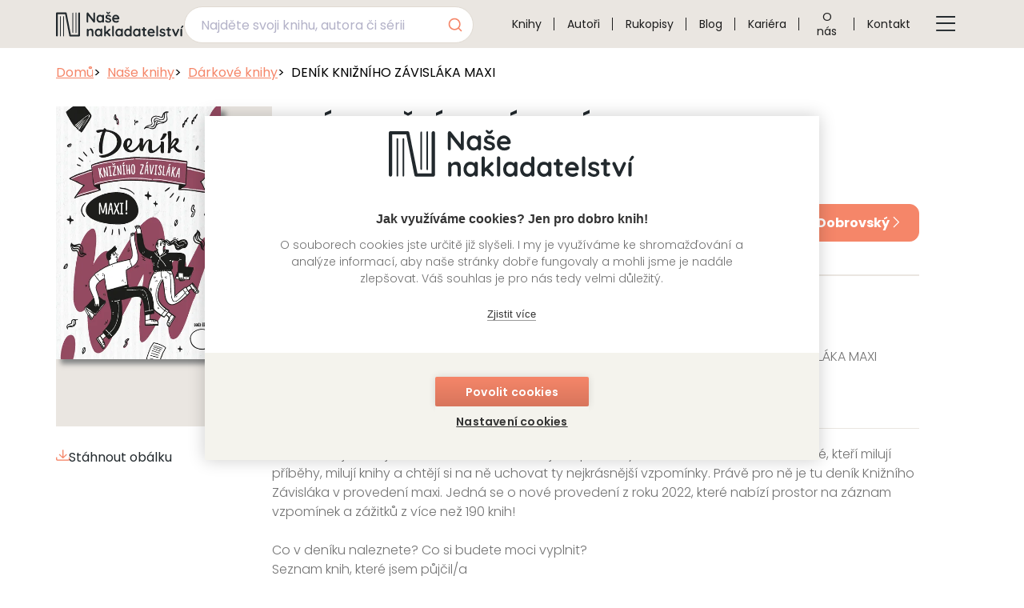

--- FILE ---
content_type: text/html; charset=utf-8
request_url: https://www.nasenakladatelstvi.cz/produkt/denik-knizniho-zavislaka-maxi
body_size: 22817
content:
<!doctype html><html class="no-js" lang="cs"><head><meta charset="utf-8"><meta http-equiv="x-ua-compatible" content="ie=edge"><meta http-equiv="x-dns-prefetch-control" content="on"><meta http-equiv="referrer-policy" content="no-referrer"><meta name="viewport" content="width=device-width,initial-scale=1"><meta name="mobile-web-app-capable" content="yes"><meta name="google-site-verification" content=""><meta name="robots" content="index, follow"><link rel="preconnect" href="https://www.googletagmanager.com/" as="script"><link rel="preload" href="https://www.googletagmanager.com/gtm.js?id=GTM-MHZ39BZD" as="script"><script>(function(w,d,s,l,i){w[l]=w[l]||[];w[l].push({'gtm.start':
		new Date().getTime(),event:'gtm.js'});var f=d.getElementsByTagName(s)[0],
		j=d.createElement(s),dl=l!='dataLayer'?'&l='+l:'';j.async=true;j.src=
		'https://www.googletagmanager.com/gtm.js?id='+i+dl;f.parentNode.insertBefore(j,f);
		})(window,document,'script','dataLayer','GTM-MHZ39BZD');</script><script>window.dataLayer = window.dataLayer || [];
		function gt(arg){
			dataLayer.push(arg);
		}
		gt(
			{'page':
				{
					'currencyCode': 'CZK',
					'locale': 'cs-CZ',
					'title': 'Kniha DENÍK KNIŽNÍHO ZÁVISLÁKA MAXI',
					'fullPath': '/produkt/denik-knizniho-zavislaka-maxi'
				},
			'version': 2.0
		});</script><title>Kniha DENÍK KNIŽNÍHO ZÁVISLÁKA MAXI | Naše nakladatelství</title><meta name="description" content="Kniha DENÍK KNIŽNÍHO ZÁVISLÁKA MAXI z pera Kolektiv autorů vychází v Našem nakladatelství."><meta name="theme-color" content="#eae6e1"><meta property="og:title" content="Kniha DENÍK KNIŽNÍHO ZÁVISLÁKA MAXI| Naše nakladatelství"><meta property="og:description" content="
	
		Kniha DENÍK KNIŽNÍHO ZÁVISLÁKA MAXI z pera Kolektiv autorů vychází v Našem nakladatelství.
	
	"><meta name="image" property="og:image" content="/images/og-graph.jpg"><link rel="apple-touch-icon" sizes="57x57" href="/images/fav/apple-icon-57x57.png"><link rel="apple-touch-icon" sizes="60x60" href="/images/fav/apple-icon-60x60.png"><link rel="apple-touch-icon" sizes="72x72" href="/images/fav/apple-icon-72x72.png"><link rel="apple-touch-icon" sizes="76x76" href="/images/fav/apple-icon-76x76.png"><link rel="apple-touch-icon" sizes="114x114" href="/images/fav/apple-icon-114x114.png"><link rel="apple-touch-icon" sizes="120x120" href="/images/fav/apple-icon-120x120.png"><link rel="apple-touch-icon" sizes="144x144" href="/images/fav/apple-icon-144x144.png"><link rel="apple-touch-icon" sizes="152x152" href="/images/fav/apple-icon-152x152.png"><link rel="apple-touch-icon" sizes="180x180" href="/images/fav/apple-icon-180x180.png"><link rel="icon" type="image/png" sizes="192x192" href="/images/fav/android-icon-192x192.png"><link rel="icon" type="image/png" sizes="32x32" href="/images/fav/favicon-32x32.png"><link rel="icon" type="image/png" sizes="96x96" href="/images/fav/favicon-96x96.png"><link rel="icon" type="image/png" sizes="16x16" href="/images/fav/favicon-16x16.png"><link rel="manifest" href="/images/fav/manifest.json"><link rel="preload" as="font" type="font/woff2" href="/fonts/poppins/Poppins-Light.woff2" crossorigin><link rel="preload" as="font" type="font/woff2" href="/fonts/poppins/Poppins-Regular.woff2" crossorigin><link rel="preload" as="font" type="font/woff2" href="/fonts/poppins/Poppins-Medium.woff2" crossorigin><link rel="preload" as="font" type="font/woff2" href="/fonts/poppins/Poppins-SemiBold.woff2" crossorigin><link rel="preload" as="font" type="font/woff2" href="/fonts/poppins/Poppins-Bold.woff2" crossorigin><style>@font-face{font-display:swap;font-family:icons;src:url(/fonts/icons/icons.ttf?6e85aa958f64ecdf71b8d6c9df5a7dd4) format("truetype"),url(/fonts/icons/icons.woff?6e85aa958f64ecdf71b8d6c9df5a7dd4) format("woff"),url(/fonts/icons/icons.woff2?6e85aa958f64ecdf71b8d6c9df5a7dd4) format("woff2")}@font-face{font-display:swap;font-family:Poppins;font-style:normal;font-weight:300;src:url(/fonts/poppins/Poppins-Light.woff2) format("woff2"),url(/fonts/poppins/Poppins-Light.ttf) format("truetype")}@font-face{font-display:swap;font-family:Poppins;font-style:normal;font-weight:400;src:url(/fonts/poppins/Poppins-Regular.woff2) format("woff2"),url(/fonts/poppins/Poppins-Regular.ttf) format("truetype")}@font-face{font-display:swap;font-family:Poppins;font-style:normal;font-weight:500;src:url(/fonts/poppins/Poppins-Medium.woff2) format("woff2"),url(/fonts/poppins/Poppins-Medium.ttf) format("truetype")}@font-face{font-display:swap;font-family:Poppins;font-style:normal;font-weight:600;src:url(/fonts/poppins/Poppins-SemiBold.woff2) format("woff2"),url(/fonts/poppins/Poppins-SemiBold.ttf) format("truetype")}@font-face{font-display:swap;font-family:Poppins;font-style:normal;font-weight:700;src:url(/fonts/poppins/Poppins-Bold.woff2) format("woff2"),url(/fonts/poppins/Poppins-Bold.ttf) format("truetype")}@font-face{font-family:Poppins-fallback;src:local("Arial");size-adjust:112.5%}.footer__intro--desktop{display:none;font-size:1rem;font-weight:300;line-height:2;margin-top:1.25rem}h1{color:#22292d;font-weight:700;line-height:1.5}:root{--aa-search-input-height:44px;--aa-input-icon-size:20px;--aa-base-unit:16;--aa-spacing-factor:1;--aa-spacing:calc(var(--aa-base-unit)*var(--aa-spacing-factor)*1px);--aa-spacing-half:calc(var(--aa-spacing)/2);--aa-panel-max-height:650px;--aa-base-z-index:9999;--aa-font-size:calc(var(--aa-base-unit)*1px);--aa-font-family:inherit;--aa-font-weight-medium:500;--aa-font-weight-semibold:600;--aa-font-weight-bold:700;--aa-icon-size:20px;--aa-icon-stroke-width:1.6;--aa-icon-color-rgb:119,119,163;--aa-icon-color-alpha:1;--aa-action-icon-size:20px;--aa-text-color-rgb:38,38,39;--aa-text-color-alpha:1;--aa-primary-color-rgb:62,52,211;--aa-primary-color-alpha:0.2;--aa-muted-color-rgb:128,126,163;--aa-muted-color-alpha:0.6;--aa-panel-border-color-rgb:128,126,163;--aa-panel-border-color-alpha:0.3;--aa-input-border-color-rgb:128,126,163;--aa-input-border-color-alpha:0.8;--aa-background-color-rgb:255,255,255;--aa-background-color-alpha:1;--aa-input-background-color-rgb:255,255,255;--aa-input-background-color-alpha:1;--aa-selected-color-rgb:179,173,214;--aa-selected-color-alpha:0.205;--aa-description-highlight-background-color-rgb:245,223,77;--aa-description-highlight-background-color-alpha:0.5;--aa-detached-media-query:(max-width:680px);--aa-detached-modal-media-query:(min-width:680px);--aa-detached-modal-max-width:680px;--aa-detached-modal-max-height:500px;--aa-overlay-color-rgb:115,114,129;--aa-overlay-color-alpha:0.4;--aa-panel-shadow:0 0 0 1px rgba(35,38,59,0.1),0 6px 16px -4px rgba(35,38,59,0.15);--aa-scrollbar-width:13px;--aa-scrollbar-track-background-color-rgb:234,234,234;--aa-scrollbar-track-background-color-alpha:1;--aa-scrollbar-thumb-background-color-rgb:var(--aa-background-color-rgb);--aa-scrollbar-thumb-background-color-alpha:1}span[class*=" icon-"]:before{font-family:icons!important;font-style:normal;font-weight:400;font-variant:normal;text-transform:none;line-height:1;-webkit-font-smoothing:antialiased;-moz-osx-font-smoothing:grayscale}.icon--arrow-right:before{content:""}.icon--chevron-right:before{content:""}.icon--menu:before{content:""}.icon--save:before{content:""}.btn{-webkit-box-align:center;-ms-flex-align:center;align-items:center;border:1px solid #f58669;border-radius:.75rem;display:-webkit-box;display:-ms-flexbox;display:flex;font-family:Poppins,Poppins-fallback,sans-serif;font-size:1rem;gap:1rem;-webkit-box-pack:justify;-ms-flex-pack:justify;justify-content:space-between;padding:.875rem 1.8rem;text-align:center;text-decoration:none;width:-webkit-fit-content;width:-moz-fit-content;width:fit-content}@media (max-width:767.9px){.btn{margin:0 auto}}.btn--primary{background:#f58669;color:#fff}.btn--sm{padding:.75rem 1.25rem}@media (max-width:991.9px){.btn--sm{font-size:.875rem;padding:.63rem 1rem}}.btn--sm .btn__text{display:-webkit-box;display:-ms-flexbox;display:flex;-ms-flex-wrap:wrap;flex-wrap:wrap;gap:.5rem}.btn .icon{display:-webkit-box;display:-ms-flexbox;display:flex}.btn .icon::before{font-weight:700!important}::-webkit-input-placeholder{color:rgba(34,41,45,.3);opacity:1}::-moz-placeholder{color:rgba(34,41,45,.3);opacity:1}:-ms-input-placeholder{color:rgba(34,41,45,.3);opacity:1}::-ms-input-placeholder{color:rgba(34,41,45,.3);opacity:1}::placeholder{color:rgba(34,41,45,.3);opacity:1}p{margin:1rem 0}*,::after,::before{-webkit-box-sizing:border-box;box-sizing:border-box}html{height:100%;overflow:hidden auto}body{display:-webkit-box;display:-ms-flexbox;display:flex;background:#fff;font-family:Poppins,Poppins-fallback,sans-serif;font-size:1rem;-webkit-box-orient:vertical;-webkit-box-direction:normal;-ms-flex-direction:column;flex-direction:column;line-height:1.35;margin:0;position:relative}main{width:100%;height:100%;-webkit-box-flex:1;-ms-flex-positive:1;flex-grow:1}h1,h2{color:#22292d;font-weight:700;line-height:1.5}h1{font-size:1.375rem}@media (min-width:768px){h1{font-size:1.75rem}}h1{-webkit-box-align:center;-ms-flex-align:center;align-items:center;display:-webkit-box;display:-ms-flexbox;display:flex;gap:2.5rem}h1::after,h1::before{border-bottom:2px solid #f58669;content:'';-webkit-box-flex:1;-ms-flex:1 1 auto;flex:1 1 auto}@media (min-width:992px){body{min-height:100%}h1{font-size:2rem}h1{gap:3rem}h1::before{display:none}}h2{font-size:1.125rem;padding-bottom:1rem}p{color:#737373;font-weight:300;line-height:1.5}.underline{border-bottom:1px solid #eae6e1}.uppercase{text-transform:uppercase!important}.container{margin:0 auto;max-width:100%;padding:0 1rem}@media (min-width:576px){.container{max-width:540px;padding:0 calc(calc(576px - 540px)/ 2)}}@media (min-width:768px){h2{font-size:1.375rem}.container{max-width:720px;padding:0 calc(calc(768px - 720px)/ 2)}}@media (min-width:992px){.container{max-width:960px;padding:0 calc(calc(992px - 960px)/ 2)}}@media (min-width:1100px){.container{max-width:1140px;padding:0 calc(calc(1100px - 1140px)/ 2)}}@media (min-width:1400px){.container{max-width:1320px;padding:0 calc(calc(1400px - 1320px)/ 2)}}.content{margin-bottom:3.125rem}@media (min-width:992px){.content{margin-bottom:6.37rem}}.content--pt{padding-top:calc(4.5rem + .5rem)}.content--pb{margin-bottom:0;padding-bottom:3.125rem}@media (min-width:992px){.content--pb{margin-bottom:0;padding-bottom:4.375rem}}.m-0{margin:0!important}.mt-3{margin-top:3rem!important}.d-none{display:none!important}.header{background:#eae6e1;height:4.5rem;left:0;position:fixed;right:0;top:0;z-index:100}@media (min-width:1100px){.header{height:3.75rem}}.header__container{-webkit-box-align:center;-ms-flex-align:center;align-items:center;display:-webkit-box;display:-ms-flexbox;display:flex;height:100%;-webkit-box-pack:justify;-ms-flex-pack:justify;justify-content:space-between}@media (max-width:1099.9px){.header__container{margin:0;max-width:100%;padding:0 1rem 0 2rem}.menu-btn{display:block}}.header__logo-box{-ms-flex-negative:0;flex-shrink:0;height:3rem;position:relative;width:10rem}.header__logo{height:100%;inset:0;-o-object-fit:contain;object-fit:contain;position:absolute;width:100%}.header__logo-link{height:100%;inset:0;position:absolute;width:100%}.menu-btn{background-color:transparent;border:0;border-radius:.6rem;color:#22292d;padding:1rem}.menu-btn__icon{color:#22292d;display:-webkit-box;display:-ms-flexbox;display:flex}.menu-btn__icon::before{font-size:1.5rem;font-weight:700!important}.menu{display:-webkit-box;display:-ms-flexbox;display:flex;position:relative}@media (min-width:1100px){.menu{-webkit-box-flex:1;-ms-flex-positive:1;flex-grow:1;height:100%;-webkit-box-pack:center;-ms-flex-pack:center;justify-content:center}}@media (max-width:1099.9px){.menu{background-color:#eae6e1;bottom:0;-webkit-box-shadow:0 .3125rem .9375rem 0 rgba(34,41,45,.125);box-shadow:0 .3125rem .9375rem 0 rgba(34,41,45,.125);height:100dvh;margin:auto;opacity:0;overflow:hidden auto;padding:7.5rem 1.75rem 3.13rem 3.13rem;position:fixed;right:0;top:0;-webkit-transform:translateX(100%);transform:translateX(100%);width:calc(100% - 7rem);z-index:10}.menu__items{-webkit-box-orient:vertical;-webkit-box-direction:normal;-ms-flex-direction:column;flex-direction:column}}@media (max-width:575.9px){.menu{width:calc(100% - 3rem)}}.menu__items{display:-webkit-box;display:-ms-flexbox;display:flex;list-style:none;margin:0;padding:0;width:100%}.menu__item{position:relative}.menu__item:not(:last-child){border-bottom:1px solid #22292d}@media (min-width:1100px){.menu__items{-webkit-box-pack:end;-ms-flex-pack:end;justify-content:flex-end}.menu__item{border-bottom:0}.menu__item:not(:last-child){border-bottom:0}.menu__item:not(:last-child)::after{border-right:1px solid #1c1c1c;bottom:0;content:'';height:1rem;margin:auto 0;position:absolute;right:0;top:0}}.menu__link{-webkit-box-align:center;-ms-flex-align:center;align-items:center;color:#1c1c1c;display:-webkit-box;display:-ms-flexbox;display:flex;height:100%;padding:1.3rem 0;text-align:center;-webkit-text-decoration:underline transparent;text-decoration:underline transparent}@media (min-width:1100px){.menu__link{padding:0 1rem}.menu__btn{display:none}}.menu__btn{background-color:transparent;border:0;border-radius:.6rem;left:calc(3.13rem - 1rem);padding:1rem;position:absolute;top:calc(3.13rem - 1rem)}.menu__icon{color:#f58669;display:-webkit-box;display:-ms-flexbox;display:flex}.menu__icon::before{font-size:1.5rem;font-weight:700!important}.footer__intro{color:#fff;font-size:.875rem;line-height:1.75;margin:0}@media (min-width:992px){.footer__intro{display:none}}.alert{background-color:#28aa61;bottom:0;color:#fff;height:-webkit-fit-content;height:-moz-fit-content;height:fit-content;left:0;margin:auto;opacity:0;padding:2rem;position:fixed;right:0;-webkit-transform:translateY(100%);transform:translateY(100%);visibility:hidden;width:100%;z-index:9999}@media (min-width:768px){.alert{bottom:2rem;left:2rem;right:initial;width:-webkit-fit-content;width:-moz-fit-content;width:fit-content}}.card-list{-webkit-box-align:center;-ms-flex-align:center;align-items:center;display:-webkit-box;display:-ms-flexbox;display:flex;-webkit-box-orient:horizontal;-webkit-box-direction:normal;-ms-flex-direction:row;flex-direction:row;-ms-flex-wrap:wrap;flex-wrap:wrap;gap:1.69rem 1rem;height:-webkit-fit-content;height:-moz-fit-content;height:fit-content;-webkit-box-pack:center;-ms-flex-pack:center;justify-content:center;width:100%}@media (min-width:576px){.card-list{-webkit-box-align:stretch;-ms-flex-align:stretch;align-items:stretch;-webkit-box-orient:horizontal;-webkit-box-direction:normal;-ms-flex-direction:row;flex-direction:row}}.card-list--products{--col-md:3;--col-lg:3;--col-xl:4}@media (min-width:768px){.card-list--products{-webkit-box-pack:left;-ms-flex-pack:left;justify-content:left}}@media (min-width:1100px) and (max-width:1399.9px){.menu__link{font-size:.875rem}.card-list--products{gap:2rem 1.5rem}.card-list--products .card{-webkit-box-flex:1;-ms-flex:1 0 calc((100% - ((var(--col-lg) - 1) * 1.5rem))/ var(--col-lg));flex:1 0 calc((100% - ((var(--col-lg) - 1) * 1.5rem))/ var(--col-lg));max-width:calc((100% - ((var(--col-lg) - 1) * 1.5rem))/ var(--col-lg));min-width:10.8125rem}}@media (min-width:1400px){.card-list--products .card{-webkit-box-flex:1;-ms-flex:1 0 calc((100% - ((var(--col-xl) - 1) * 1.5rem))/ var(--col-xl));flex:1 0 calc((100% - ((var(--col-xl) - 1) * 1.5rem))/ var(--col-xl));max-width:calc((100% - ((var(--col-xl) - 1) * 1.5rem))/ var(--col-xl))}}.card{-ms-flex-item-align:start;align-self:flex-start;background-color:#fff;-webkit-box-flex:1;-ms-flex:1 0 100%;flex:1 0 100%;max-width:9.1875rem;min-width:9.1875rem;overflow:hidden;position:relative}@media (min-width:576px){.card{-webkit-box-flex:1;-ms-flex:1 0 calc(50% - (1rem / 2));flex:1 0 calc(50% - (1rem / 2));max-width:calc(50% - (1rem / 2))}}@media (min-width:768px){.card{-webkit-box-flex:1;-ms-flex:1 0 calc((100% - (2 * 1rem))/ var(--col-md));flex:1 0 calc((100% - (2 * 1rem))/ var(--col-md));max-width:calc((100% - (2 * 1rem))/ var(--col-md))}}@media (min-width:992px){.card-list{gap:2rem 1.5rem}.card{-webkit-box-flex:1;-ms-flex:1 0 calc((100% - ((var(--col-lg) - 1) * 1.5rem))/ var(--col-lg));flex:1 0 calc((100% - ((var(--col-lg) - 1) * 1.5rem))/ var(--col-lg));max-width:calc((100% - ((var(--col-lg) - 1) * 1.5rem))/ var(--col-lg));min-width:10.8125rem}}@media (min-width:1100px){.card{-webkit-box-flex:1;-ms-flex:1 0 calc((100% - ((var(--col-xl) - 1) * 1.5rem))/ var(--col-xl));flex:1 0 calc((100% - ((var(--col-xl) - 1) * 1.5rem))/ var(--col-xl));max-width:calc((100% - ((var(--col-xl) - 1) * 1.5rem))/ var(--col-xl))}}.card__detail-link{height:100%;inset:0;position:absolute;width:100%;z-index:1}.card__img-box{background-color:#eae6e1;height:13.875rem;overflow:hidden;position:relative}@media (min-width:992px){.card__img-box{height:14.4375rem}}.card__img-wrapper{height:calc(100% - (2 * 1.75rem));inset:1.75rem;position:absolute;width:calc(100% - (2 * 1.75rem))}@media (min-width:768px){.card__img-wrapper{height:calc(100% - (2 * 2.75rem));inset:2.75rem;width:calc(100% - (2 * 2.75rem))}}@media (min-width:992px){.card__img-wrapper{height:calc(100% - (2 * 2rem));inset:2rem;width:calc(100% - (2 * 2rem))}.card--detail .card__img-box{height:16rem}}.card__img{-webkit-box-shadow:.375rem .375rem .375rem 0 rgba(34,41,45,.5);box-shadow:.375rem .375rem .375rem 0 rgba(34,41,45,.5);height:auto;inset:0;margin:auto;max-height:100%;-o-object-fit:contain;object-fit:contain;position:absolute;-webkit-transform:scale(1);transform:scale(1);width:100%}@media (min-width:768px) and (max-width:991.9px){.card--detail{-webkit-box-flex:1;-ms-flex:1 0 calc(50% - (1rem / 2));flex:1 0 calc(50% - (1rem / 2));max-width:calc(50% - (1rem / 2))}}.algolia-no-results{color:#c92661;left:1.2rem;position:absolute;top:3.5rem}.fulltext-search-navbar{margin-bottom:1rem}@media (min-width:576px){.card__img{width:auto}.fulltext-search-navbar{min-width:18rem}}@media (min-width:1100px){.fulltext-search-navbar{min-width:20rem;margin:.5rem 2rem 0 0}}.fulltext-search{height:2.8125rem;position:relative;z-index:10}.lists-group{display:-webkit-box;display:-ms-flexbox;display:flex;-ms-flex-wrap:wrap;flex-wrap:wrap;gap:1rem 1rem}@media (min-width:768px){.lists-group{gap:1rem 3rem}}.lists-group .list--key-value{-webkit-box-flex:1;-ms-flex:1 0 100%;flex:1 0 100%}@media (min-width:576px) and (max-width:767.9px){.lists-group .list--key-value{-webkit-box-flex:1;-ms-flex:1 0 calc((100% - 1rem)/ 2);flex:1 0 calc((100% - 1rem)/ 2)}}@media (min-width:992px){.lists-group .list--key-value{-webkit-box-flex:1;-ms-flex:1 0 calc((100% - (2 * 3rem))/ 2);flex:1 0 calc((100% - (2 * 3rem))/ 2);font-size:.875rem}}@media (min-width:1400px){.fulltext-search-navbar{min-width:22rem}.lists-group .list--key-value{-webkit-box-flex:1;-ms-flex:1 0 calc((100% - (2 * 3rem))/ 3);flex:1 0 calc((100% - (2 * 3rem))/ 3)}}.lists-group .list--sm{-webkit-box-flex:1;-ms-flex:1 1 auto;flex:1 1 auto}.lists-group--border{border-bottom:1px solid #eae6e1;border-top:1px solid #eae6e1;padding:1.25rem 0}.list{font-size:.875rem;list-style:none;margin:0;padding:0}.list__item{color:#737373;line-height:1.35;padding:.35rem;padding-left:1.55rem;position:relative}.list__item::before{background-color:#f58669;border-radius:50%;content:'';height:.6rem;left:0;position:absolute;top:.65rem;width:.6rem}.list__key{color:#22292d;font-weight:700}.list__value{font-weight:300;white-space:nowrap}.list--key-value .list__item{display:-webkit-box;display:-ms-flexbox;display:flex;gap:.5rem;padding-left:.35rem}.list--key-value .list__item::before{display:none}.list--key-value .list__key{-webkit-box-flex:0;-ms-flex:0 0 7rem;flex:0 0 7rem}@media (min-width:576px) and (max-width:767.9px){.list--key-value .list__key{-webkit-box-flex:0;-ms-flex:0 0 6rem;flex:0 0 6rem}}@media (min-width:1400px){.list--key-value .list__key{-webkit-box-flex:0;-ms-flex:0 0 8rem;flex:0 0 8rem}.list--sm .list__key{-webkit-box-flex:0;-ms-flex:0 0 5rem;flex:0 0 5rem}}.list--lg{padding:1.5rem 0 2rem}.list--lg .list__item{gap:.5rem}@media (min-width:576px){.list--lg .list__item{gap:1rem}}.detail-grid{-webkit-box-align:start;-ms-flex-align:start;align-items:flex-start;display:-webkit-box;display:-ms-flexbox;display:flex;-webkit-box-orient:vertical;-webkit-box-direction:normal;-ms-flex-direction:column;flex-direction:column;gap:3.81rem}.detail-grid__link{color:#f58669;font-weight:400}.detail-grid__intro{width:10rem}@media (max-width:767.9px){.detail-grid{gap:1.5rem}.detail-grid__intro{margin:0 auto;width:16rem}}@media (min-width:768px){.detail-grid{-webkit-box-orient:horizontal;-webkit-box-direction:normal;-ms-flex-direction:row;flex-direction:row}.detail-grid__intro{-webkit-box-flex:1;-ms-flex:1 0 calc((100% - 1rem) * .25);flex:1 0 calc((100% - 1rem) * .25);max-width:calc((100% - 1rem) * .25);position:sticky;top:90px;z-index:10}}.detail-grid__img-box{background-color:#eae6e1;height:14rem;overflow:hidden;position:relative;width:100%}@media (max-width:767.9px){.detail-grid__img-box{height:25rem}}@media (min-width:992px){.list{font-size:1rem}.list--lg .list__item{gap:2.9rem}.detail-grid__intro{-webkit-box-flex:1;-ms-flex:1 0 calc((100% - 3.81rem) * .25);flex:1 0 calc((100% - 3.81rem) * .25);max-width:calc((100% - 3.81rem) * .25)}.detail-grid__img-box{min-width:13.5rem;height:16rem}}@media (min-width:1100px){.lists-group .list--key-value{font-size:1rem}.detail-grid__img-box{min-width:15.875rem;height:25rem}}@media (min-width:1400px){.detail-grid__img-box{min-width:18.375rem;height:25rem}}.detail-grid__img-wrapper{position:relative}@media (min-width:768px){.detail-grid__img-wrapper{-webkit-box-flex:1;-ms-flex:1 0 calc((100% - 1rem) * .25);flex:1 0 calc((100% - 1rem) * .25);max-width:calc((100% - 1rem) * .25)}}@media (min-width:992px){.detail-grid__img-wrapper{-webkit-box-flex:1;-ms-flex:1 0 calc((100% - 3.81rem) * .25);flex:1 0 calc((100% - 3.81rem) * .25);max-width:calc((100% - 3.81rem) * .25)}}.detail-grid__img{height:100%;inset:0;-o-object-fit:cover;object-fit:cover;position:absolute;width:100%}.detail-grid__download{-webkit-box-align:center;-ms-flex-align:center;align-items:center;color:#22292d;display:-webkit-box;display:-ms-flexbox;display:flex;font-size:.875rem;gap:1.4rem;margin:1rem auto;text-decoration:none;width:-webkit-fit-content;width:-moz-fit-content;width:fit-content}.detail-grid__download .icon{color:#f58669}.detail-grid__download .icon::before{font-weight:700!important}.detail-grid__download-text{-webkit-text-decoration:underline transparent;text-decoration:underline transparent}.detail-grid__content{width:100%}@media (min-width:768px){.detail-grid__content{-webkit-box-flex:1;-ms-flex:1 0 calc((100% - 1rem) * .75);flex:1 0 calc((100% - 1rem) * .75);max-width:calc((100% - 1rem) * .75)}}@media (min-width:992px){.detail-grid__download{font-size:1rem;margin:1.75rem 0 0}.detail-grid__content{-webkit-box-flex:1;-ms-flex:1 0 calc((100% - 3.81rem) * .75);flex:1 0 calc((100% - 3.81rem) * .75);max-width:calc((100% - 3.81rem) * .75)}}.detail-grid__desc{border-bottom:1px solid #eae6e1;color:#737373;font-weight:300;margin:1.25rem 0 .5rem;padding-bottom:.25rem}.detail-grid--book{margin-top:.5rem}@media (max-width:767.9px){.detail-grid--book{gap:1.5rem}}@media (min-width:768px){.detail-grid--book{margin-top:2rem}}.detail-grid--book .detail-grid__img-wrapper{height:calc(100% - (2 * 1rem));inset:1rem;max-width:initial;position:absolute;width:calc(100% - (2 * 1rem))}@media (min-width:992px){.detail-grid--book .detail-grid__img-wrapper{height:calc(100% - (2 * 2rem));inset:2rem;width:calc(100% - (2 * 2rem))}}@media (min-width:1100px){.detail-grid--book .detail-grid__img-wrapper{height:calc(100% - (2 * 2rem));inset:2rem;width:calc(100% - (2 * 2rem))}}.detail-grid--book .detail-grid__img{-webkit-box-shadow:.375rem .375rem .375rem 0 rgba(34,41,45,.5);box-shadow:.375rem .375rem .375rem 0 rgba(34,41,45,.5);height:auto;inset:0;margin:auto;-o-object-fit:contain;object-fit:contain;position:absolute}.detail-grid-title{display:block;margin:0 0 .5rem}.detail-grid-title::after{display:none}.detail-grid-text{color:#22292d;font-size:.875rem;font-weight:300;text-align:center}.detail-grid-text--d-md{display:none}@media (min-width:768px){.detail-grid-text{display:none;font-size:1rem;margin-top:0;text-align:left}.detail-grid-text--d-md{display:block}}.price-box{display:-webkit-box;display:-ms-flexbox;display:flex;-webkit-box-orient:vertical;-webkit-box-direction:normal;-ms-flex-direction:column;flex-direction:column;gap:1rem;-webkit-box-pack:justify;-ms-flex-pack:justify;justify-content:space-between;padding:.25rem 0 1.25rem}@media (max-width:767.9px){.price-box{-webkit-box-align:center;-ms-flex-align:center;align-items:center}}@media (min-width:1100px){.price-box{-webkit-box-align:center;-ms-flex-align:center;align-items:center;-webkit-box-orient:horizontal;-webkit-box-direction:normal;-ms-flex-direction:row;flex-direction:row}}.price-box__col{-webkit-box-align:center;-ms-flex-align:center;align-items:center;display:-webkit-box;display:-ms-flexbox;display:flex;-webkit-box-orient:horizontal;-webkit-box-direction:normal;-ms-flex-direction:row;flex-direction:row;gap:2.38rem}@media (max-width:767.9px){.price-box__col{-webkit-box-pack:center;-ms-flex-pack:center;justify-content:center}}.price-box__price{color:#22292d;font-size:2rem;font-weight:700;margin:0}.price-box__info{display:-webkit-box;display:-ms-flexbox;display:flex;-webkit-box-orient:vertical;-webkit-box-direction:normal;-ms-flex-direction:column;flex-direction:column}@media (min-width:576px){.price-box__price{font-size:2.75rem}.price-box__info{gap:.125rem}}@media (min-width:992px){.price-box__price{font-size:3.75rem}.price-box__info{gap:.25rem}}.price-box__text{color:#737373;font-size:.75rem;font-weight:300}@media (min-width:576px){.price-box__text{font-size:.875rem}}@media (min-width:992px){.price-box__text{font-size:1rem}}.price-box__text--available{color:#28aa61}.breadcrumbs{display:-webkit-box;display:-ms-flexbox;display:flex;gap:.5rem;list-style-type:none;margin:0;padding:0}.breadcrumbs__link{color:#f58669}.breadcrumbs__item{white-space:nowrap}.breadcrumbs__item::before{content:">";margin-right:.5rem}.breadcrumbs__item:first-child::before{content:"";margin-right:0}.breadcrumbs__item:last-child{overflow:hidden;text-overflow:ellipsis}</style><link rel="preload" as="style" href="/css/style-main.min.css?v=v1.0.57" onload="this.onload = null; this.rel = 'stylesheet';"><noscript><link rel="stylesheet" href="/css/style-main.min.css?v=v1.0.57"></noscript></head><body data-action="detail" data-controller="Detail" data-storage-bucket="nasenakladatelstvi-production-storage" data-storage-bucket-url="https://storage.nasenakladatelstvi.cz" data-storage-bucket-id="AKIAWBRSXDHQDFLLGLHR" data-storage-bucket-secret="U2FsdGVkX19ywgvA8afekKugwDR1tr/syXUt5zMhH3DVPj0xN4qinSp2zj5V3wHY+ss3oyQwGi8qfhNrY4Qt0A==" data-website-bucket-url="https://www.nasenakladatelstvi.cz" data-email="info@nasenakladatelstvi.cz" data-api-url="https://08slnz1mqb.execute-api.eu-central-1.amazonaws.com/v0" data-api-endpoint="" data-algolia-app-id="4APGFFUIE6" data-algolia-search-key="76fa9ab13148cf47880a09e0e660a62f" data-algolia-index="production-search-index" id="body"><noscript><iframe src="https://www.googletagmanager.com/ns.html?id=GTM-MHZ39BZD" height="0" width="0" style="display:none;visibility:hidden"></iframe></noscript><header class="header" id="js-header"><div class="header__container container"><div class="header__logo-box"><img class="header__logo" src="/images/logo-dark.svg" width="163" height="31" loading="lazy" alt="Naše nakladatelství logo"> <a class="header__logo-link" href="/" aria-label="Navigovat na domovskou stránku"></a></div><nav class="menu" id="js-menu"><button class="menu__btn" aria-label="Tlačítko zavření menu" id="js-menu-close-btn"><span class="menu__icon icon icon--arrow-right"></span></button><ul class="menu__items"><li><div class="fulltext-search-navbar"><div class="fulltext-search search"><div id="algolia-autocomplete" class="algolia-autocomplete search__input"></div><div class="algolia-no-results d-none">Nenalezeny žádné záznamy</div></div></div></li><li class="menu__item"><a class="menu__link" href="/nase-knihy" title="Knihy">Knihy</a></li><li class="menu__item"><a class="menu__link" href="/autori" title="Autoři">Autoři</a></li><li class="menu__item"><a class="menu__link" href="/nabidka-rukopisu" title="Rukopisy">Rukopisy</a></li><li class="menu__item"><a class="menu__link" href="/piseme-o-knihach" title="Blog">Blog</a></li><li class="menu__item"><a class="menu__link" href="/kariera" title="Kariéra">Kariéra</a></li><li class="menu__item"><a class="menu__link" href="/o-nas-a-znacky" title="O nás">O nás</a></li><li class="menu__item"><a class="menu__link" href="/kontakt" title="Kontakt">Kontakt</a></li></ul></nav><div class="header__actions"><button aria-label="Tlačítko otevření menu" class="menu-btn" id="js-menu-open-btn"><span class="menu-btn__icon icon icon--menu"></span></button></div></div></header><main class="container"><section class="content content--pt content--pb"><ul class="breadcrumbs"><li class="breadcrumbs__item"><a class="breadcrumbs__link" href="/">Domů</a></li><li class="breadcrumbs__item"><a class="breadcrumbs__link" href="/nase-knihy">Naše knihy</a></li><li class="breadcrumbs__item"><a class="breadcrumbs__link" href="/darkove-knihy">Dárkové knihy</a></li><li class="breadcrumbs__item">DENÍK KNIŽNÍHO ZÁVISLÁKA MAXI</li></ul><p class="detail-grid-text">Autor: <a class="detail-grid__link" href="/autor/kolektiv-autoru" title="Kolektiv autorů">Kolektiv autorů</a></p><div class="detail-grid detail-grid--book"><div class="detail-grid__intro"><div class="detail-grid__sticky-wrapper"><div class="detail-grid__img-box"><div class="detail-grid__img-wrapper"><a data-fslightbox href="https://storage.nasenakladatelstvi.cz/0x0/products/5353.png.webp?hash=72b43078e3b85bf26fee289ef2c8c444e538996e" data-type="image"><picture><source srcset="https://storage.nasenakladatelstvi.cz/384x0/products/5353.png.webp?hash=b52395563093e15573e6f0ac939e09378d55b6a3" type="image/webp" media=""><img class="detail-grid__img" alt="DENÍK KNIŽNÍHO ZÁVISLÁKA MAXI" src="https://storage.nasenakladatelstvi.cz/384x0/products/5353.png?hash=7b58a77376076a517f33c4da0c9dbdc76f644d49" width="384" height="450" loading=""></picture></a></div></div><a class="detail-grid__download js-download" data-name="DENÍK KNIŽNÍHO ZÁVISLÁKA MAXI" href="https://storage.nasenakladatelstvi.cz/products/5353.png" download><span class="icon icon--save"></span> <span class="detail-grid__download-text">Stáhnout obálku</span></a></div></div><div class="detail-grid__content"><h1 class="detail-grid-title">DENÍK KNIŽNÍHO ZÁVISLÁKA MAXI</h1><p class="detail-grid-text detail-grid-text--d-md">Autor: <a class="detail-grid__link" href="/autor/kolektiv-autoru" title=" autorů">Kolektiv autorů</a></p><div class="price-box underline"><div class="price-box__col"><p class="price-box__price">329 Kč</p><div class="price-box__info"><span class="price-box__text">s <span class="uppercase">DPH</span></span> <span class="price-box__text price-box__text--available uppercase">Skladem</span></div></div><a href="https://www.knihydobrovsky.cz/denik-knizniho-zavislaka-maxi-420631633" target="_blank" class="btn btn--primary btn--sm m-0"><span class="btn__text">Koupit na e-shopu <strong>Knihy Dobrovský</strong></span> <span class="icon icon--chevron-right"></span></a></div><div class="lists-group lists-group--border"><ul class="list list--key-value"><li class="list__item"><span class="list__key">Datum vydání:</span> <span class="list__value">13.4.2022</span></li><li class="list__item"><span class="list__key">Jazyk:</span> <span class="list__value">čeština</span></li><li class="list__item"><span class="list__key">Vazba:</span> <span class="list__value">Pevná</span></li></ul><ul class="list list--key-value"><li class="list__item"><span class="list__key">Počet stran:</span> <span class="list__value">176</span></li><li class="list__item"><span class="list__key">EAN:</span> <span class="list__value">0764460192483</span></li><li class="list__item"><span class="list__key">Originál:</span> <span class="list__value">DENÍK KNIŽNÍHO ZÁVISLÁKA MAXI</span></li></ul><ul class="list list--key-value list--sm"><li class="list__item"><span class="list__key">Značka:</span> <span class="list__value"><a href="/nase-knihy?minYear=1999&maxYear=2024&brand=Naše nakladatelství" class="detail-grid__link" title="Značka Naše nakladatelství">Naše nakladatelství</a></span></li></ul></div><div class="detail-grid__desc"><p>Zrodil se nejkrásnější důkaz knižní závislosti a je to pořádný macek! Tento deník stvořili lidé, kteří milují příběhy, milují knihy a chtějí si na ně uchovat ty nejkrásnější vzpomínky. Právě pro ně je tu deník Knižního Závisláka v provedení maxi. Jedná se o nové provedení z roku 2022, které nabízí prostor na záznam vzpomínek a zážitků z více než 190 knih!<br><br>Co v deníku naleznete? Co si budete moci vyplnit?<br>Seznam knih, které jsem půjčil/a<br>Oblíbené citáty<br>Mé přečtené knihy<br>V deníku je místo na více než 190 knih<br>Knihy, které byly ve filmu nebo jiné knize<br>Prostor na zápisky s tečkami<br>Přehledný seznam knížek v tomto deníku</p></div><ul class="list list--key-value list--lg"><li class="list__item"><span class="list__key">Zařažení titulu:</span> <span class="list__value">Kategorie ‣ <a class="detail-grid__link" href="/darkove-knihy">Dárkové knihy</a></span></li></ul><h2 class="underline">Další knihy autora</h2><div class="card-list card-list--products mt-3" id="js-detail-items"><div class="card card--detail js-detail-item"><a href="/produkt/pribeh-hracek-woodyho-dobrodruzstvi-v-rozsirene-realite" class="card__detail-link" title="Příběh hraček: Woodyho dobrodružství v rozšířené realitě"></a><div class="card__img-box"><div class="card__img-wrapper"><picture><source srcset="https://storage.nasenakladatelstvi.cz/140x0/products/4113.png.webp?hash=1186ff61e2ce030e0375da6e82860ffac31eea15" type="image/webp" media=""><img class="card__img" alt="Příběh hraček: Woodyho dobrodružství v rozšířené realitě" src="https://storage.nasenakladatelstvi.cz/140x0/products/4113.png.webp?hash=1186ff61e2ce030e0375da6e82860ffac31eea15" width="140" height="0" fetchpriority="auto" loading="eager"></picture></div></div><div class="card__content"><p class="card__title">Příběh hraček: Woodyho dobrodružství v rozšířené realitě</p><p class="card__authors">Kolektiv autorů</p></div></div><div class="card card--detail js-detail-item"><a href="/produkt/zpatky-v-case-historie" class="card__detail-link" title="Zpátky v čase: Historie"></a><div class="card__img-box"><div class="card__img-wrapper"><picture><source srcset="https://storage.nasenakladatelstvi.cz/140x0/products/4244.png.webp?hash=e88aac8b2b2b31f59ad40d53a79c95363a95c510" type="image/webp" media=""><img class="card__img" alt="Zpátky v čase: Historie" src="https://storage.nasenakladatelstvi.cz/140x0/products/4244.png.webp?hash=e88aac8b2b2b31f59ad40d53a79c95363a95c510" width="140" height="0" fetchpriority="auto" loading="eager"></picture></div></div><div class="card__content"><p class="card__title">Zpátky v čase: Historie</p><p class="card__authors">Kolektiv autorů</p></div></div><div class="card card--detail js-detail-item"><a href="/produkt/zpatky-v-case-vesmir" class="card__detail-link" title="Zpátky v čase: Vesmír"></a><div class="card__img-box"><div class="card__img-wrapper"><picture><source srcset="https://storage.nasenakladatelstvi.cz/140x0/products/4246.png.webp?hash=bfcd42603b80c3bb949fa18785938cf24aece6ec" type="image/webp" media=""><img class="card__img" alt="Zpátky v čase: Vesmír" src="https://storage.nasenakladatelstvi.cz/140x0/products/4246.png.webp?hash=bfcd42603b80c3bb949fa18785938cf24aece6ec" width="140" height="0" fetchpriority="auto" loading="eager"></picture></div></div><div class="card__content"><p class="card__title">Zpátky v čase: Vesmír</p><p class="card__authors">Kolektiv autorů</p></div></div><div class="card card--detail js-detail-item"><a href="/produkt/zpatky-v-case-ocean" class="card__detail-link" title="Zpátky v čase: Oceán"></a><div class="card__img-box"><div class="card__img-wrapper"><picture><source srcset="https://storage.nasenakladatelstvi.cz/140x0/products/4245.png.webp?hash=a8a2a44c5c9c61c015ec6b136ec5b801ca918fa4" type="image/webp" media=""><img class="card__img" alt="Zpátky v čase: Oceán" src="https://storage.nasenakladatelstvi.cz/140x0/products/4245.png.webp?hash=a8a2a44c5c9c61c015ec6b136ec5b801ca918fa4" width="140" height="0" fetchpriority="auto" loading="lazy"></picture></div></div><div class="card__content"><p class="card__title">Zpátky v čase: Oceán</p><p class="card__authors">Kolektiv autorů</p></div></div><div class="card card--detail js-detail-item"><a href="/produkt/ledove-kralovstvi" class="card__detail-link" title="Ledové království II."></a><div class="card__img-box"><div class="card__img-wrapper"><picture><source srcset="https://storage.nasenakladatelstvi.cz/140x0/products/4343.png.webp?hash=ed5f152a88422a55db1efc3b3ba37f8fb4eefc49" type="image/webp" media=""><img class="card__img" alt="Ledové království II." src="https://storage.nasenakladatelstvi.cz/140x0/products/4343.png.webp?hash=ed5f152a88422a55db1efc3b3ba37f8fb4eefc49" width="140" height="0" fetchpriority="auto" loading="lazy"></picture></div></div><div class="card__content"><p class="card__title">Ledové království II.</p><p class="card__authors">Kolektiv autorů</p></div></div><div class="card card--detail js-detail-item"><a href="/produkt/pohledem-miminka" class="card__detail-link" title="Pohledem miminka"></a><div class="card__img-box"><div class="card__img-wrapper"><picture><source srcset="https://storage.nasenakladatelstvi.cz/140x0/products/4294.png.webp?hash=7e6ef218e190fc6eb0848edb4b63d0f7cd695507" type="image/webp" media=""><img class="card__img" alt="Pohledem miminka" src="https://storage.nasenakladatelstvi.cz/140x0/products/4294.png.webp?hash=7e6ef218e190fc6eb0848edb4b63d0f7cd695507" width="140" height="0" fetchpriority="auto" loading="lazy"></picture></div></div><div class="card__content"><p class="card__title">Pohledem miminka</p><p class="card__authors">Kolektiv autorů</p></div></div><div class="card card--detail js-detail-item"><a href="/produkt/co-na-to-arnie" class="card__detail-link" title="Co na to Arnie?"></a><div class="card__img-box"><div class="card__img-wrapper"><picture><source srcset="https://storage.nasenakladatelstvi.cz/140x0/products/4585.png.webp?hash=8537295483cf5110b4f436fc72c772db34862927" type="image/webp" media=""><img class="card__img" alt="Co na to Arnie?" src="https://storage.nasenakladatelstvi.cz/140x0/products/4585.png.webp?hash=8537295483cf5110b4f436fc72c772db34862927" width="140" height="0" fetchpriority="auto" loading="lazy"></picture></div></div><div class="card__content"><p class="card__title">Co na to Arnie?</p><p class="card__authors">Kolektiv autorů</p></div></div><div class="card card--detail js-detail-item"><a href="/produkt/neuveritelna-fakta-o-hovinku" class="card__detail-link" title="Neuvěřitelná fakta o hovínku"></a><div class="card__img-box"><div class="card__img-wrapper"><picture><source srcset="https://storage.nasenakladatelstvi.cz/140x0/products/4461.png.webp?hash=23dcd14b3f859df9134ff177ef3e306b6c8010ac" type="image/webp" media=""><img class="card__img" alt="Neuvěřitelná fakta o hovínku" src="https://storage.nasenakladatelstvi.cz/140x0/products/4461.png.webp?hash=23dcd14b3f859df9134ff177ef3e306b6c8010ac" width="140" height="0" fetchpriority="auto" loading="lazy"></picture></div></div><div class="card__content"><p class="card__title">Neuvěřitelná fakta o hovínku</p><p class="card__authors">Kolektiv autorů</p></div></div><div class="card card--detail js-detail-item"><a href="/produkt/brouci-vcely-a-jina-bzucici-stvoreni" class="card__detail-link" title="Brouci, včely a jiná bzučící stvoření"></a><div class="card__img-box"><div class="card__img-wrapper"><picture><source srcset="https://storage.nasenakladatelstvi.cz/140x0/products/4561.png.webp?hash=6dc4e9dd64badfcde7c7f5fc872d8c5b11e1b7b2" type="image/webp" media=""><img class="card__img" alt="Brouci, včely a jiná bzučící stvoření" src="https://storage.nasenakladatelstvi.cz/140x0/products/4561.png.webp?hash=6dc4e9dd64badfcde7c7f5fc872d8c5b11e1b7b2" width="140" height="0" fetchpriority="auto" loading="lazy"></picture></div></div><div class="card__content"><p class="card__title">Brouci, včely a jiná bzučící stvoření</p><p class="card__authors">Kolektiv autorů</p></div></div><div class="card card--detail js-detail-item"><a href="/produkt/zviratka-z-farmy" class="card__detail-link" title="Zvířátka z farmy"></a><div class="card__img-box"><div class="card__img-wrapper"><picture><source srcset="https://storage.nasenakladatelstvi.cz/140x0/products/4562.png.webp?hash=e3abd58663bb1fe9516b32580f655031a5e7dc36" type="image/webp" media=""><img class="card__img" alt="Zvířátka z farmy" src="https://storage.nasenakladatelstvi.cz/140x0/products/4562.png.webp?hash=e3abd58663bb1fe9516b32580f655031a5e7dc36" width="140" height="0" fetchpriority="auto" loading="lazy"></picture></div></div><div class="card__content"><p class="card__title">Zvířátka z farmy</p><p class="card__authors">Kolektiv autorů</p></div></div><div class="card card--detail js-detail-item"><a href="/produkt/milovnik-kavy" class="card__detail-link" title="Milovník kávy"></a><div class="card__img-box"><div class="card__img-wrapper"><picture><source srcset="https://storage.nasenakladatelstvi.cz/140x0/products/4564.png.webp?hash=7ed3d4f5444a64210005124c4a707d22c3a9b094" type="image/webp" media=""><img class="card__img" alt="Milovník kávy" src="https://storage.nasenakladatelstvi.cz/140x0/products/4564.png.webp?hash=7ed3d4f5444a64210005124c4a707d22c3a9b094" width="140" height="0" fetchpriority="auto" loading="lazy"></picture></div></div><div class="card__content"><p class="card__title">Milovník kávy</p><p class="card__authors">Kolektiv autorů</p></div></div><div class="card card--detail js-detail-item"><a href="/produkt/milovnik-caje" class="card__detail-link" title="Milovník čaje"></a><div class="card__img-box"><div class="card__img-wrapper"><picture><source srcset="https://storage.nasenakladatelstvi.cz/140x0/products/4565.png.webp?hash=281353064aa794402d33bd8df57c0c1b49b775d0" type="image/webp" media=""><img class="card__img" alt="Milovník čaje" src="https://storage.nasenakladatelstvi.cz/140x0/products/4565.png.webp?hash=281353064aa794402d33bd8df57c0c1b49b775d0" width="140" height="0" fetchpriority="auto" loading="lazy"></picture></div></div><div class="card__content"><p class="card__title">Milovník čaje</p><p class="card__authors">Kolektiv autorů</p></div></div><div class="card card--detail js-detail-item"><a href="/produkt/vikingove" class="card__detail-link" title="Vikingové"></a><div class="card__img-box"><div class="card__img-wrapper"><picture><source srcset="https://storage.nasenakladatelstvi.cz/140x0/products/4577.png.webp?hash=eef7ff09e8e3d6403700dbcb22c437f21fb172be" type="image/webp" media=""><img class="card__img" alt="Vikingové" src="https://storage.nasenakladatelstvi.cz/140x0/products/4577.png.webp?hash=eef7ff09e8e3d6403700dbcb22c437f21fb172be" width="140" height="0" fetchpriority="auto" loading="lazy"></picture></div></div><div class="card__content"><p class="card__title">Vikingové</p><p class="card__authors">Kolektiv autorů</p></div></div><div class="card card--detail js-detail-item"><a href="/produkt/postav-si-sve-jednorozce" class="card__detail-link" title="Postav si své jednorožce"></a><div class="card__img-box"><div class="card__img-wrapper"><picture><source srcset="https://storage.nasenakladatelstvi.cz/140x0/products/4578.png.webp?hash=1744cae24d8ced48215440d951541913f4df0c52" type="image/webp" media=""><img class="card__img" alt="Postav si své jednorožce" src="https://storage.nasenakladatelstvi.cz/140x0/products/4578.png.webp?hash=1744cae24d8ced48215440d951541913f4df0c52" width="140" height="0" fetchpriority="auto" loading="lazy"></picture></div></div><div class="card__content"><p class="card__title">Postav si své jednorožce</p><p class="card__authors">Kolektiv autorů</p></div></div><div class="card card--detail js-detail-item"><a href="/produkt/odklop-a-dozvis-se-vic-svet-dinosauru" class="card__detail-link" title="Odklop a dozvíš se víc: Svět dinosaurů"></a><div class="card__img-box"><div class="card__img-wrapper"><picture><source srcset="https://storage.nasenakladatelstvi.cz/140x0/products/4642.png.webp?hash=f744b52fc81f934e7d9b04155c9f1821567c0790" type="image/webp" media=""><img class="card__img" alt="Odklop a dozvíš se víc: Svět dinosaurů" src="https://storage.nasenakladatelstvi.cz/140x0/products/4642.png.webp?hash=f744b52fc81f934e7d9b04155c9f1821567c0790" width="140" height="0" fetchpriority="auto" loading="lazy"></picture></div></div><div class="card__content"><p class="card__title">Odklop a dozvíš se víc: Svět dinosaurů</p><p class="card__authors">Kolektiv autorů</p></div></div><div class="card card--detail js-detail-item"><a href="/produkt/prekvapive-zivoty-zvirat" class="card__detail-link" title="Překvapivé životy zvířat"></a><div class="card__img-box"><div class="card__img-wrapper"><picture><source srcset="https://storage.nasenakladatelstvi.cz/140x0/products/4719.png.webp?hash=e35f7a9f62077347285d401c257dfe0c7fa712f9" type="image/webp" media=""><img class="card__img" alt="Překvapivé životy zvířat" src="https://storage.nasenakladatelstvi.cz/140x0/products/4719.png.webp?hash=e35f7a9f62077347285d401c257dfe0c7fa712f9" width="140" height="0" fetchpriority="auto" loading="lazy"></picture></div></div><div class="card__content"><p class="card__title">Překvapivé životy zvířat</p><p class="card__authors">Kolektiv autorů</p></div></div><div class="card card--detail js-detail-item"><a href="/produkt/neuveritelna-fakta-o-zviratech" class="card__detail-link" title="Neuvěřitelná fakta o zvířatech"></a><div class="card__img-box"><div class="card__img-wrapper"><picture><source srcset="https://storage.nasenakladatelstvi.cz/140x0/products/4716.png.webp?hash=e8431fee1c7e208f52992e4bf1f62edebf5e76f1" type="image/webp" media=""><img class="card__img" alt="Neuvěřitelná fakta o zvířatech" src="https://storage.nasenakladatelstvi.cz/140x0/products/4716.png.webp?hash=e8431fee1c7e208f52992e4bf1f62edebf5e76f1" width="140" height="0" fetchpriority="auto" loading="lazy"></picture></div></div><div class="card__content"><p class="card__title">Neuvěřitelná fakta o zvířatech</p><p class="card__authors">Kolektiv autorů</p></div></div><div class="card card--detail js-detail-item"><a href="/produkt/italske-kulturni-dedictvi-unesco" class="card__detail-link" title="Italské kulturní dědictví UNESCO"></a><div class="card__img-box"><div class="card__img-wrapper"><picture><source srcset="https://storage.nasenakladatelstvi.cz/140x0/products/4708.png.webp?hash=9bd97a107d959aa7ba7e9ea7478523653242556b" type="image/webp" media=""><img class="card__img" alt="Italské kulturní dědictví UNESCO" src="https://storage.nasenakladatelstvi.cz/140x0/products/4708.png.webp?hash=9bd97a107d959aa7ba7e9ea7478523653242556b" width="140" height="0" fetchpriority="auto" loading="lazy"></picture></div></div><div class="card__content"><p class="card__title">Italské kulturní dědictví UNESCO</p><p class="card__authors">Kolektiv autorů</p></div></div><div class="card card--detail js-detail-item"><a href="/produkt/retro-krizovky" class="card__detail-link" title="Retro křížovky"></a><div class="card__img-box"><div class="card__img-wrapper"><picture><source srcset="https://storage.nasenakladatelstvi.cz/140x0/products/4720.png.webp?hash=1c14ee5d38c469de951aeb31c5bcd47754b49405" type="image/webp" media=""><img class="card__img" alt="Retro křížovky" src="https://storage.nasenakladatelstvi.cz/140x0/products/4720.png.webp?hash=1c14ee5d38c469de951aeb31c5bcd47754b49405" width="140" height="0" fetchpriority="auto" loading="lazy"></picture></div></div><div class="card__content"><p class="card__title">Retro křížovky</p><p class="card__authors">Kolektiv autorů</p></div></div><div class="card card--detail js-detail-item"><a href="/produkt/svet-miminka" class="card__detail-link" title="Svět miminka"></a><div class="card__img-box"><div class="card__img-wrapper"><picture><source srcset="https://storage.nasenakladatelstvi.cz/140x0/products/noImage.webp.webp?hash=a112c220c886074c053aed063409b0794a3e9805" type="image/webp" media=""><img class="card__img" alt="Svět miminka" src="https://storage.nasenakladatelstvi.cz/140x0/products/noImage.webp.webp?hash=a112c220c886074c053aed063409b0794a3e9805" width="140" height="0" fetchpriority="auto" loading="lazy"></picture></div></div><div class="card__content"><p class="card__title">Svět miminka</p><p class="card__authors">Kolektiv autorů</p></div></div><div class="card card--detail js-detail-item"><a href="/produkt/hasic-tom" class="card__detail-link" title="Hasič Tom"></a><div class="card__img-box"><div class="card__img-wrapper"><picture><source srcset="https://storage.nasenakladatelstvi.cz/140x0/products/4834.jpg.webp?hash=597351c6b64c3ed70519b915b46bc75ed0df1cad" type="image/webp" media=""><img class="card__img" alt="Hasič Tom" src="https://storage.nasenakladatelstvi.cz/140x0/products/4834.jpg.webp?hash=597351c6b64c3ed70519b915b46bc75ed0df1cad" width="140" height="0" fetchpriority="auto" loading="lazy"></picture></div></div><div class="card__content"><p class="card__title">Hasič Tom</p><p class="card__authors">Kolektiv autorů</p></div></div><div class="card card--detail js-detail-item"><a href="/produkt/policista-dan" class="card__detail-link" title="Policista Dan"></a><div class="card__img-box"><div class="card__img-wrapper"><picture><source srcset="https://storage.nasenakladatelstvi.cz/140x0/products/4835.jpg.webp?hash=93eac3c8d5fd5460d94833ca32fedcb7696968cd" type="image/webp" media=""><img class="card__img" alt="Policista Dan" src="https://storage.nasenakladatelstvi.cz/140x0/products/4835.jpg.webp?hash=93eac3c8d5fd5460d94833ca32fedcb7696968cd" width="140" height="0" fetchpriority="auto" loading="lazy"></picture></div></div><div class="card__content"><p class="card__title">Policista Dan</p><p class="card__authors">Kolektiv autorů</p></div></div><div class="card card--detail js-detail-item"><a href="/produkt/doktor-filip" class="card__detail-link" title="Doktor Filip"></a><div class="card__img-box"><div class="card__img-wrapper"><picture><source srcset="https://storage.nasenakladatelstvi.cz/140x0/products/4836.jpg.webp?hash=140000e74b26911324740a670fc06554c585e654" type="image/webp" media=""><img class="card__img" alt="Doktor Filip" src="https://storage.nasenakladatelstvi.cz/140x0/products/4836.jpg.webp?hash=140000e74b26911324740a670fc06554c585e654" width="140" height="0" fetchpriority="auto" loading="lazy"></picture></div></div><div class="card__content"><p class="card__title">Doktor Filip</p><p class="card__authors">Kolektiv autorů</p></div></div><div class="card card--detail js-detail-item"><a href="/produkt/hledej-a-uc-se-nova-slova-na-farme" class="card__detail-link" title="Hledej a uč se nová slova: Na farmě"></a><div class="card__img-box"><div class="card__img-wrapper"><picture><source srcset="https://storage.nasenakladatelstvi.cz/140x0/products/4837.jpg.webp?hash=6d1363d63b09286a6172acb461cd9d74cc4f150d" type="image/webp" media=""><img class="card__img" alt="Hledej a uč se nová slova: Na farmě" src="https://storage.nasenakladatelstvi.cz/140x0/products/4837.jpg.webp?hash=6d1363d63b09286a6172acb461cd9d74cc4f150d" width="140" height="0" fetchpriority="auto" loading="lazy"></picture></div></div><div class="card__content"><p class="card__title">Hledej a uč se nová slova: Na farmě</p><p class="card__authors">Kolektiv autorů</p></div></div><div class="card card--detail js-detail-item"><a href="/produkt/hledej-a-uc-se-nova-slova-doprava" class="card__detail-link" title="Hledej a uč se nová slova: Doprava"></a><div class="card__img-box"><div class="card__img-wrapper"><picture><source srcset="https://storage.nasenakladatelstvi.cz/140x0/products/4838.jpg.webp?hash=358a6d11d558a7df73ec01ca5aaf453136a76440" type="image/webp" media=""><img class="card__img" alt="Hledej a uč se nová slova: Doprava" src="https://storage.nasenakladatelstvi.cz/140x0/products/4838.jpg.webp?hash=358a6d11d558a7df73ec01ca5aaf453136a76440" width="140" height="0" fetchpriority="auto" loading="lazy"></picture></div></div><div class="card__content"><p class="card__title">Hledej a uč se nová slova: Doprava</p><p class="card__authors">Kolektiv autorů</p></div></div><div class="card card--detail js-detail-item"><a href="/produkt/hledej-a-uc-se-nova-slova-v-zoo" class="card__detail-link" title="Hledej a uč se nová slova: V ZOO"></a><div class="card__img-box"><div class="card__img-wrapper"><picture><source srcset="https://storage.nasenakladatelstvi.cz/140x0/products/4839.jpg.webp?hash=1d25d844558f019648c0933cf62f1b3b770f411a" type="image/webp" media=""><img class="card__img" alt="Hledej a uč se nová slova: V ZOO" src="https://storage.nasenakladatelstvi.cz/140x0/products/4839.jpg.webp?hash=1d25d844558f019648c0933cf62f1b3b770f411a" width="140" height="0" fetchpriority="auto" loading="lazy"></picture></div></div><div class="card__content"><p class="card__title">Hledej a uč se nová slova: V ZOO</p><p class="card__authors">Kolektiv autorů</p></div></div><div class="card card--detail js-detail-item"><a href="/produkt/hledej-a-uc-se-nova-slova-zeme-kouzel" class="card__detail-link" title="Hledej a uč se nová slova: Země kouzel"></a><div class="card__img-box"><div class="card__img-wrapper"><picture><source srcset="https://storage.nasenakladatelstvi.cz/140x0/products/4840.jpg.webp?hash=d72ff724850002ef2df8e68e64ac05eb3631ac4b" type="image/webp" media=""><img class="card__img" alt="Hledej a uč se nová slova: Země kouzel" src="https://storage.nasenakladatelstvi.cz/140x0/products/4840.jpg.webp?hash=d72ff724850002ef2df8e68e64ac05eb3631ac4b" width="140" height="0" fetchpriority="auto" loading="lazy"></picture></div></div><div class="card__content"><p class="card__title">Hledej a uč se nová slova: Země kouzel</p><p class="card__authors">Kolektiv autorů</p></div></div><div class="card card--detail js-detail-item"><a href="/produkt/bob-dylan-no-direction-home" class="card__detail-link" title="Bob Dylan: No Direction Home"></a><div class="card__img-box"><div class="card__img-wrapper"><picture><source srcset="https://storage.nasenakladatelstvi.cz/140x0/products/4841.jpg.webp?hash=3e1e91151bb96fb08d5cad010986f2202bae77af" type="image/webp" media=""><img class="card__img" alt="Bob Dylan: No Direction Home" src="https://storage.nasenakladatelstvi.cz/140x0/products/4841.jpg.webp?hash=3e1e91151bb96fb08d5cad010986f2202bae77af" width="140" height="0" fetchpriority="auto" loading="lazy"></picture></div></div><div class="card__content"><p class="card__title">Bob Dylan: No Direction Home</p><p class="card__authors">Kolektiv autorů</p></div></div><div class="card card--detail js-detail-item"><a href="/produkt/hraj-si-a-uc-se" class="card__detail-link" title="Hraj si a uč se!"></a><div class="card__img-box"><div class="card__img-wrapper"><picture><source srcset="https://storage.nasenakladatelstvi.cz/140x0/products/4883.jpg.webp?hash=eb5a2fd4cadf2bc1cab847fb123a08cc58d4940b" type="image/webp" media=""><img class="card__img" alt="Hraj si a uč se!" src="https://storage.nasenakladatelstvi.cz/140x0/products/4883.jpg.webp?hash=eb5a2fd4cadf2bc1cab847fb123a08cc58d4940b" width="140" height="0" fetchpriority="auto" loading="lazy"></picture></div></div><div class="card__content"><p class="card__title">Hraj si a uč se!</p><p class="card__authors">Kolektiv autorů</p></div></div><div class="card card--detail js-detail-item"><a href="/produkt/odklop-okenko-zeme" class="card__detail-link" title="Odklop okénko: Země"></a><div class="card__img-box"><div class="card__img-wrapper"><picture><source srcset="https://storage.nasenakladatelstvi.cz/140x0/products/4904.jpg.webp?hash=318141ea55ea98154e0d8263fcf5af5480047958" type="image/webp" media=""><img class="card__img" alt="Odklop okénko: Země" src="https://storage.nasenakladatelstvi.cz/140x0/products/4904.jpg.webp?hash=318141ea55ea98154e0d8263fcf5af5480047958" width="140" height="0" fetchpriority="auto" loading="lazy"></picture></div></div><div class="card__content"><p class="card__title">Odklop okénko: Země</p><p class="card__authors">Kolektiv autorů</p></div></div><div class="card card--detail js-detail-item"><a href="/produkt/posun-a-najdi-kdo-si-hraje-u-rybnika" class="card__detail-link" title="Posuň a najdi: Kdo si hraje u rybníka?"></a><div class="card__img-box"><div class="card__img-wrapper"><picture><source srcset="https://storage.nasenakladatelstvi.cz/140x0/products/4891.png.webp?hash=afd0436132affa1cffe82c86c80188bb441f6a33" type="image/webp" media=""><img class="card__img" alt="Posuň a najdi: Kdo si hraje u rybníka?" src="https://storage.nasenakladatelstvi.cz/140x0/products/4891.png.webp?hash=afd0436132affa1cffe82c86c80188bb441f6a33" width="140" height="0" fetchpriority="auto" loading="lazy"></picture></div></div><div class="card__content"><p class="card__title">Posuň a najdi: Kdo si hraje u rybníka?</p><p class="card__authors">Kolektiv autorů</p></div></div><div class="card card--detail js-detail-item"><a href="/produkt/posun-a-najdi-kdo-bydli-v-lese" class="card__detail-link" title="Posuň a najdi: Kdo bydlí v lese?"></a><div class="card__img-box"><div class="card__img-wrapper"><picture><source srcset="https://storage.nasenakladatelstvi.cz/140x0/products/4890.png.webp?hash=6e4d2d5f8532d6658303afe477156d91aaf58bfb" type="image/webp" media=""><img class="card__img" alt="Posuň a najdi: Kdo bydlí v lese?" src="https://storage.nasenakladatelstvi.cz/140x0/products/4890.png.webp?hash=6e4d2d5f8532d6658303afe477156d91aaf58bfb" width="140" height="0" fetchpriority="auto" loading="lazy"></picture></div></div><div class="card__content"><p class="card__title">Posuň a najdi: Kdo bydlí v lese?</p><p class="card__authors">Kolektiv autorů</p></div></div><div class="card card--detail js-detail-item"><a href="/produkt/posun-a-najdi-kdo-vyrusta-na-farme" class="card__detail-link" title="Posuň a najdi: Kdo vyrůstá na farmě?"></a><div class="card__img-box"><div class="card__img-wrapper"><picture><source srcset="https://storage.nasenakladatelstvi.cz/140x0/products/4893.png.webp?hash=edc1de1372c8da70674acc42cc5d51f4e1b3d49e" type="image/webp" media=""><img class="card__img" alt="Posuň a najdi: Kdo vyrůstá na farmě?" src="https://storage.nasenakladatelstvi.cz/140x0/products/4893.png.webp?hash=edc1de1372c8da70674acc42cc5d51f4e1b3d49e" width="140" height="0" fetchpriority="auto" loading="lazy"></picture></div></div><div class="card__content"><p class="card__title">Posuň a najdi: Kdo vyrůstá na farmě?</p><p class="card__authors">Kolektiv autorů</p></div></div><div class="card card--detail js-detail-item"><a href="/produkt/posun-a-najdi-kdo-se-toula-po-zahradce" class="card__detail-link" title="Posuň a najdi: Kdo se toulá po zahrádce?"></a><div class="card__img-box"><div class="card__img-wrapper"><picture><source srcset="https://storage.nasenakladatelstvi.cz/140x0/products/4894.png.webp?hash=892defcfd751b36c13bfd967b4bf77031ecb08c3" type="image/webp" media=""><img class="card__img" alt="Posuň a najdi: Kdo se toulá po zahrádce?" src="https://storage.nasenakladatelstvi.cz/140x0/products/4894.png.webp?hash=892defcfd751b36c13bfd967b4bf77031ecb08c3" width="140" height="0" fetchpriority="auto" loading="lazy"></picture></div></div><div class="card__content"><p class="card__title">Posuň a najdi: Kdo se toulá po zahrádce?</p><p class="card__authors">Kolektiv autorů</p></div></div><div class="card card--detail js-detail-item"><a href="/produkt/posun-a-najdi-kdo-pujde-spinkat" class="card__detail-link" title="Posuň a najdi: Kdo půjde spinkat?"></a><div class="card__img-box"><div class="card__img-wrapper"><picture><source srcset="https://storage.nasenakladatelstvi.cz/140x0/products/4895.png.webp?hash=16dac72b61cf024a6554ad7c41d8548274887161" type="image/webp" media=""><img class="card__img" alt="Posuň a najdi: Kdo půjde spinkat?" src="https://storage.nasenakladatelstvi.cz/140x0/products/4895.png.webp?hash=16dac72b61cf024a6554ad7c41d8548274887161" width="140" height="0" fetchpriority="auto" loading="lazy"></picture></div></div><div class="card__content"><p class="card__title">Posuň a najdi: Kdo půjde spinkat?</p><p class="card__authors">Kolektiv autorů</p></div></div><div class="card card--detail js-detail-item"><a href="/produkt/posun-a-najdi-kde-jsou-vsechna-mladatka" class="card__detail-link" title="Posuň a najdi: Kde jsou všechna mláďátka?"></a><div class="card__img-box"><div class="card__img-wrapper"><picture><source srcset="https://storage.nasenakladatelstvi.cz/140x0/products/4896.png.webp?hash=56766145c727cb5724eb7fb5cb2d417de671cd9e" type="image/webp" media=""><img class="card__img" alt="Posuň a najdi: Kde jsou všechna mláďátka?" src="https://storage.nasenakladatelstvi.cz/140x0/products/4896.png.webp?hash=56766145c727cb5724eb7fb5cb2d417de671cd9e" width="140" height="0" fetchpriority="auto" loading="lazy"></picture></div></div><div class="card__content"><p class="card__title">Posuň a najdi: Kde jsou všechna mláďátka?</p><p class="card__authors">Kolektiv autorů</p></div></div><div class="card card--detail js-detail-item"><a href="/produkt/posun-a-najdi-co-jedi-zviratka" class="card__detail-link" title="Posuň a najdi: Co jedí zvířátka?"></a><div class="card__img-box"><div class="card__img-wrapper"><picture><source srcset="https://storage.nasenakladatelstvi.cz/140x0/products/4897.png.webp?hash=7805162d09037ee3ff9d2ea74d40f4a3a38a8cd2" type="image/webp" media=""><img class="card__img" alt="Posuň a najdi: Co jedí zvířátka?" src="https://storage.nasenakladatelstvi.cz/140x0/products/4897.png.webp?hash=7805162d09037ee3ff9d2ea74d40f4a3a38a8cd2" width="140" height="0" fetchpriority="auto" loading="lazy"></picture></div></div><div class="card__content"><p class="card__title">Posuň a najdi: Co jedí zvířátka?</p><p class="card__authors">Kolektiv autorů</p></div></div><div class="card card--detail js-detail-item"><a href="/produkt/posun-a-najdi-moji-mali-kouzelni-hrdinove" class="card__detail-link" title="Posuň a najdi: Moji malí kouzelní hrdinové"></a><div class="card__img-box"><div class="card__img-wrapper"><picture><source srcset="https://storage.nasenakladatelstvi.cz/140x0/products/4898.png.webp?hash=e147166f55d1d4de5e0ccc004a227aeab924d011" type="image/webp" media=""><img class="card__img" alt="Posuň a najdi: Moji malí kouzelní hrdinové" src="https://storage.nasenakladatelstvi.cz/140x0/products/4898.png.webp?hash=e147166f55d1d4de5e0ccc004a227aeab924d011" width="140" height="0" fetchpriority="auto" loading="lazy"></picture></div></div><div class="card__content"><p class="card__title">Posuň a najdi: Moji malí kouzelní hrdinové</p><p class="card__authors">Kolektiv autorů</p></div></div><div class="card card--detail js-detail-item"><a href="/produkt/zhave-leto" class="card__detail-link" title="Žhavé léto"></a><div class="card__img-box"><div class="card__img-wrapper"><picture><source srcset="https://storage.nasenakladatelstvi.cz/140x0/products/4967.jpg.webp?hash=1cc0efbf6a29f8a429406397afe17a80ce1cfd81" type="image/webp" media=""><img class="card__img" alt="Žhavé léto" src="https://storage.nasenakladatelstvi.cz/140x0/products/4967.jpg.webp?hash=1cc0efbf6a29f8a429406397afe17a80ce1cfd81" width="140" height="0" fetchpriority="auto" loading="lazy"></picture></div></div><div class="card__content"><p class="card__title">Žhavé léto</p><p class="card__authors">Kolektiv autorů</p></div></div><div class="card card--detail js-detail-item"><a href="/produkt/100-krizovek-k-vode" class="card__detail-link" title="100 křížovek k vodě"></a><div class="card__img-box"><div class="card__img-wrapper"><picture><source srcset="https://storage.nasenakladatelstvi.cz/140x0/products/4877.jpg.webp?hash=678701e169ea1690b2572f651b2c6c5b03facecc" type="image/webp" media=""><img class="card__img" alt="100 křížovek k vodě" src="https://storage.nasenakladatelstvi.cz/140x0/products/4877.jpg.webp?hash=678701e169ea1690b2572f651b2c6c5b03facecc" width="140" height="0" fetchpriority="auto" loading="lazy"></picture></div></div><div class="card__content"><p class="card__title">100 křížovek k vodě</p><p class="card__authors">Kolektiv autorů</p></div></div><div class="card card--detail js-detail-item"><a href="/produkt/krizovky-pro-seniory" class="card__detail-link" title="Křížovky pro seniory"></a><div class="card__img-box"><div class="card__img-wrapper"><picture><source srcset="https://storage.nasenakladatelstvi.cz/140x0/products/4907.jpg.webp?hash=7cd576d8aa299a9794ac108f14aeeb065c13e7d9" type="image/webp" media=""><img class="card__img" alt="Křížovky pro seniory" src="https://storage.nasenakladatelstvi.cz/140x0/products/4907.jpg.webp?hash=7cd576d8aa299a9794ac108f14aeeb065c13e7d9" width="140" height="0" fetchpriority="auto" loading="lazy"></picture></div></div><div class="card__content"><p class="card__title">Křížovky pro seniory</p><p class="card__authors">Kolektiv autorů</p></div></div><div class="card card--detail js-detail-item"><a href="/produkt/prvni-pocitani" class="card__detail-link" title="První počítání"></a><div class="card__img-box"><div class="card__img-wrapper"><picture><source srcset="https://storage.nasenakladatelstvi.cz/140x0/products/4932.jpg.webp?hash=31605a25982fbce58e073bbf0a59e8b3a7472802" type="image/webp" media=""><img class="card__img" alt="První počítání" src="https://storage.nasenakladatelstvi.cz/140x0/products/4932.jpg.webp?hash=31605a25982fbce58e073bbf0a59e8b3a7472802" width="140" height="0" fetchpriority="auto" loading="lazy"></picture></div></div><div class="card__content"><p class="card__title">První počítání</p><p class="card__authors">Kolektiv autorů</p></div></div><div class="card card--detail js-detail-item"><a href="/produkt/prvni-slova" class="card__detail-link" title="První slova"></a><div class="card__img-box"><div class="card__img-wrapper"><picture><source srcset="https://storage.nasenakladatelstvi.cz/140x0/products/4933.jpg.webp?hash=b6dcf584baf3f8cb7508474ea9f898f6db858370" type="image/webp" media=""><img class="card__img" alt="První slova" src="https://storage.nasenakladatelstvi.cz/140x0/products/4933.jpg.webp?hash=b6dcf584baf3f8cb7508474ea9f898f6db858370" width="140" height="0" fetchpriority="auto" loading="lazy"></picture></div></div><div class="card__content"><p class="card__title">První slova</p><p class="card__authors">Kolektiv autorů</p></div></div><div class="card card--detail js-detail-item"><a href="/produkt/rocni-obdobi-se-sarinkou-a-tedikem" class="card__detail-link" title="Hledej v obrázcích: Roční období se Sárinkou a Tedíkem"></a><div class="card__img-box"><div class="card__img-wrapper"><picture><source srcset="https://storage.nasenakladatelstvi.cz/140x0/products/4935.jpg.webp?hash=787dd9caf5554b77d110d4535557bb733d1d11d2" type="image/webp" media=""><img class="card__img" alt="Hledej v obrázcích: Roční období se Sárinkou a Tedíkem" src="https://storage.nasenakladatelstvi.cz/140x0/products/4935.jpg.webp?hash=787dd9caf5554b77d110d4535557bb733d1d11d2" width="140" height="0" fetchpriority="auto" loading="lazy"></picture></div></div><div class="card__content"><p class="card__title">Hledej v obrázcích: Roční období se Sárinkou a Tedíkem</p><p class="card__authors">Kolektiv autorů</p></div></div><div class="card card--detail js-detail-item"><a href="/produkt/sladkosti-s-amalkou" class="card__detail-link" title="Hledej v obrázcích: Sladkosti s Amálkou"></a><div class="card__img-box"><div class="card__img-wrapper"><picture><source srcset="https://storage.nasenakladatelstvi.cz/140x0/products/4934.jpg.webp?hash=12bf9f8de7bbb5fc2b125aa37f6f8ce826caa49d" type="image/webp" media=""><img class="card__img" alt="Hledej v obrázcích: Sladkosti s Amálkou" src="https://storage.nasenakladatelstvi.cz/140x0/products/4934.jpg.webp?hash=12bf9f8de7bbb5fc2b125aa37f6f8ce826caa49d" width="140" height="0" fetchpriority="auto" loading="lazy"></picture></div></div><div class="card__content"><p class="card__title">Hledej v obrázcích: Sladkosti s Amálkou</p><p class="card__authors">Kolektiv autorů</p></div></div><div class="card card--detail js-detail-item"><a href="/produkt/velka-kniha-detektivnich-her" class="card__detail-link" title="Velká kniha detektivních her"></a><div class="card__img-box"><div class="card__img-wrapper"><picture><source srcset="https://storage.nasenakladatelstvi.cz/140x0/products/5134.jpg.webp?hash=bb6ba1e3d3aefcb2e4eb281f0ef6c4db41257cc3" type="image/webp" media=""><img class="card__img" alt="Velká kniha detektivních her" src="https://storage.nasenakladatelstvi.cz/140x0/products/5134.jpg.webp?hash=bb6ba1e3d3aefcb2e4eb281f0ef6c4db41257cc3" width="140" height="0" fetchpriority="auto" loading="lazy"></picture></div></div><div class="card__content"><p class="card__title">Velká kniha detektivních her</p><p class="card__authors">Kolektiv autorů</p></div></div><div class="card card--detail js-detail-item"><a href="/produkt/retro-krizovky-devadesatky" class="card__detail-link" title="Retro křížovky: Devadesátky"></a><div class="card__img-box"><div class="card__img-wrapper"><picture><source srcset="https://storage.nasenakladatelstvi.cz/140x0/products/5021.jpg.webp?hash=94f967b07a94aeb4f180a62ea8b21204b3df9c2e" type="image/webp" media=""><img class="card__img" alt="Retro křížovky: Devadesátky" src="https://storage.nasenakladatelstvi.cz/140x0/products/5021.jpg.webp?hash=94f967b07a94aeb4f180a62ea8b21204b3df9c2e" width="140" height="0" fetchpriority="auto" loading="lazy"></picture></div></div><div class="card__content"><p class="card__title">Retro křížovky: Devadesátky</p><p class="card__authors">Kolektiv autorů</p></div></div><div class="card card--detail js-detail-item"><a href="/produkt/ceska-mesta-na-starych-mapach-a-planech" class="card__detail-link" title="Česká města na starých mapách a plánech"></a><div class="card__img-box"><div class="card__img-wrapper"><picture><source srcset="https://storage.nasenakladatelstvi.cz/140x0/products/5129.jpg.webp?hash=93282802fcc6ffb4e44be52ed7af300171270fcf" type="image/webp" media=""><img class="card__img" alt="Česká města na starých mapách a plánech" src="https://storage.nasenakladatelstvi.cz/140x0/products/5129.jpg.webp?hash=93282802fcc6ffb4e44be52ed7af300171270fcf" width="140" height="0" fetchpriority="auto" loading="lazy"></picture></div></div><div class="card__content"><p class="card__title">Česká města na starých mapách a plánech</p><p class="card__authors">Kolektiv autorů</p></div></div><div class="card card--detail js-detail-item"><a href="/produkt/mych-prvnich-101-zvirat" class="card__detail-link" title="Mých prvních 101 zvířat"></a><div class="card__img-box"><div class="card__img-wrapper"><picture><source srcset="https://storage.nasenakladatelstvi.cz/140x0/products/5003.png.webp?hash=c034bf01e41ef00c399ea3f688d1fadb8a2f7a82" type="image/webp" media=""><img class="card__img" alt="Mých prvních 101 zvířat" src="https://storage.nasenakladatelstvi.cz/140x0/products/5003.png.webp?hash=c034bf01e41ef00c399ea3f688d1fadb8a2f7a82" width="140" height="0" fetchpriority="auto" loading="lazy"></picture></div></div><div class="card__content"><p class="card__title">Mých prvních 101 zvířat</p><p class="card__authors">Kolektiv autorů</p></div></div><div class="card card--detail js-detail-item"><a href="/produkt/mych-prvnich-101-slov" class="card__detail-link" title="Mých prvních 101 slov"></a><div class="card__img-box"><div class="card__img-wrapper"><picture><source srcset="https://storage.nasenakladatelstvi.cz/140x0/products/5002.png.webp?hash=934619a7b371587cc85d7ab67cfe95c9b5e6b3a4" type="image/webp" media=""><img class="card__img" alt="Mých prvních 101 slov" src="https://storage.nasenakladatelstvi.cz/140x0/products/5002.png.webp?hash=934619a7b371587cc85d7ab67cfe95c9b5e6b3a4" width="140" height="0" fetchpriority="auto" loading="lazy"></picture></div></div><div class="card__content"><p class="card__title">Mých prvních 101 slov</p><p class="card__authors">Kolektiv autorů</p></div></div><div class="card card--detail js-detail-item"><a href="/produkt/moje-prvni-barvy" class="card__detail-link" title="Moje první barvy"></a><div class="card__img-box"><div class="card__img-wrapper"><picture><source srcset="https://storage.nasenakladatelstvi.cz/140x0/products/4997.png.webp?hash=16c8f99baf8087ea5179a44983a83d998006727c" type="image/webp" media=""><img class="card__img" alt="Moje první barvy" src="https://storage.nasenakladatelstvi.cz/140x0/products/4997.png.webp?hash=16c8f99baf8087ea5179a44983a83d998006727c" width="140" height="0" fetchpriority="auto" loading="lazy"></picture></div></div><div class="card__content"><p class="card__title">Moje první barvy</p><p class="card__authors">Kolektiv autorů</p></div></div><div class="card card--detail js-detail-item"><a href="/produkt/moje-prvni-cisla" class="card__detail-link" title="Moje první čísla"></a><div class="card__img-box"><div class="card__img-wrapper"><picture><source srcset="https://storage.nasenakladatelstvi.cz/140x0/products/4998.png.webp?hash=a24fa5ef214e3627f21980bfe996e62344c8e2b9" type="image/webp" media=""><img class="card__img" alt="Moje první čísla" src="https://storage.nasenakladatelstvi.cz/140x0/products/4998.png.webp?hash=a24fa5ef214e3627f21980bfe996e62344c8e2b9" width="140" height="0" fetchpriority="auto" loading="lazy"></picture></div></div><div class="card__content"><p class="card__title">Moje první čísla</p><p class="card__authors">Kolektiv autorů</p></div></div><div class="card card--detail js-detail-item"><a href="/produkt/moje-prvni-protiklady" class="card__detail-link" title="Moje první protiklady"></a><div class="card__img-box"><div class="card__img-wrapper"><picture><source srcset="https://storage.nasenakladatelstvi.cz/140x0/products/4999.png.webp?hash=c91418d22426c0d28d41ce9ee41131e996ce1b33" type="image/webp" media=""><img class="card__img" alt="Moje první protiklady" src="https://storage.nasenakladatelstvi.cz/140x0/products/4999.png.webp?hash=c91418d22426c0d28d41ce9ee41131e996ce1b33" width="140" height="0" fetchpriority="auto" loading="lazy"></picture></div></div><div class="card__content"><p class="card__title">Moje první protiklady</p><p class="card__authors">Kolektiv autorů</p></div></div><div class="card card--detail js-detail-item"><a href="/produkt/moje-prvni-tvary" class="card__detail-link" title="Moje první tvary"></a><div class="card__img-box"><div class="card__img-wrapper"><picture><source srcset="https://storage.nasenakladatelstvi.cz/140x0/products/5000.png.webp?hash=c4db2a3bc719c369613e35d32909a8ae0d0e514e" type="image/webp" media=""><img class="card__img" alt="Moje první tvary" src="https://storage.nasenakladatelstvi.cz/140x0/products/5000.png.webp?hash=c4db2a3bc719c369613e35d32909a8ae0d0e514e" width="140" height="0" fetchpriority="auto" loading="lazy"></picture></div></div><div class="card__content"><p class="card__title">Moje první tvary</p><p class="card__authors">Kolektiv autorů</p></div></div><div class="card card--detail js-detail-item"><a href="/produkt/ctenarsky-diar-2022" class="card__detail-link" title="Čtenářský diář 2022"></a><div class="card__img-box"><div class="card__img-wrapper"><picture><source srcset="https://storage.nasenakladatelstvi.cz/140x0/products/5145.jpg.webp?hash=2b846c7221292a2832c2854d8f24f88edbee93cc" type="image/webp" media=""><img class="card__img" alt="Čtenářský diář 2022" src="https://storage.nasenakladatelstvi.cz/140x0/products/5145.jpg.webp?hash=2b846c7221292a2832c2854d8f24f88edbee93cc" width="140" height="0" fetchpriority="auto" loading="lazy"></picture></div></div><div class="card__content"><p class="card__title">Čtenářský diář 2022</p><p class="card__authors">Kolektiv autorů</p></div></div><div class="card card--detail js-detail-item"><a href="/produkt/moje-stenatko" class="card__detail-link" title="Moje štěnátko"></a><div class="card__img-box"><div class="card__img-wrapper"><picture><source srcset="https://storage.nasenakladatelstvi.cz/140x0/products/5166.jpg.webp?hash=14f212aceb0af22e2d9ccda7234aea4a13ccb458" type="image/webp" media=""><img class="card__img" alt="Moje štěnátko" src="https://storage.nasenakladatelstvi.cz/140x0/products/5166.jpg.webp?hash=14f212aceb0af22e2d9ccda7234aea4a13ccb458" width="140" height="0" fetchpriority="auto" loading="lazy"></picture></div></div><div class="card__content"><p class="card__title">Moje štěnátko</p><p class="card__authors">Kolektiv autorů</p></div></div><div class="card card--detail js-detail-item"><a href="/produkt/moje-kotatko" class="card__detail-link" title="Moje koťátko"></a><div class="card__img-box"><div class="card__img-wrapper"><picture><source srcset="https://storage.nasenakladatelstvi.cz/140x0/products/5164.jpg.webp?hash=8d4a1868dfbe9abd29ef3c0a1b77fd69f4fba0b2" type="image/webp" media=""><img class="card__img" alt="Moje koťátko" src="https://storage.nasenakladatelstvi.cz/140x0/products/5164.jpg.webp?hash=8d4a1868dfbe9abd29ef3c0a1b77fd69f4fba0b2" width="140" height="0" fetchpriority="auto" loading="lazy"></picture></div></div><div class="card__content"><p class="card__title">Moje koťátko</p><p class="card__authors">Kolektiv autorů</p></div></div><div class="card card--detail js-detail-item"><a href="/produkt/muj-prvni-polibek" class="card__detail-link" title="Můj první polibek"></a><div class="card__img-box"><div class="card__img-wrapper"><picture><source srcset="https://storage.nasenakladatelstvi.cz/140x0/products/5167.png.webp?hash=b87c2861442618261f36d8e8b806f40810d780d6" type="image/webp" media=""><img class="card__img" alt="Můj první polibek" src="https://storage.nasenakladatelstvi.cz/140x0/products/5167.png.webp?hash=b87c2861442618261f36d8e8b806f40810d780d6" width="140" height="0" fetchpriority="auto" loading="lazy"></picture></div></div><div class="card__content"><p class="card__title">Můj první polibek</p><p class="card__authors">Kolektiv autorů</p></div></div><div class="card card--detail js-detail-item"><a href="/produkt/hledej-v-obrazcich-pohadkove-bytosti-se-zuzkou-a-stepanem" class="card__detail-link" title="Hledej v obrázcích: Pohádkové bytosti se Zuzkou a Štěpánem"></a><div class="card__img-box"><div class="card__img-wrapper"><picture><source srcset="https://storage.nasenakladatelstvi.cz/140x0/products/5171.jpg.webp?hash=236cb48bcb0762f51f5a55eebef1157b1305c82e" type="image/webp" media=""><img class="card__img" alt="Hledej v obrázcích: Pohádkové bytosti se Zuzkou a Štěpánem" src="https://storage.nasenakladatelstvi.cz/140x0/products/5171.jpg.webp?hash=236cb48bcb0762f51f5a55eebef1157b1305c82e" width="140" height="0" fetchpriority="auto" loading="lazy"></picture></div></div><div class="card__content"><p class="card__title">Hledej v obrázcích: Pohádkové bytosti se Zuzkou a Štěpánem</p><p class="card__authors">Kolektiv autorů</p></div></div><div class="card card--detail js-detail-item"><a href="/produkt/hledej-v-obrazcich-ztraceny-poklad-s-laurou-jonasem-niki-a-jakubem" class="card__detail-link" title="Hledej v obrázcích: Ztracený poklad s Laurou, Jonášem, Niki a Jakubem"></a><div class="card__img-box"><div class="card__img-wrapper"><picture><source srcset="https://storage.nasenakladatelstvi.cz/140x0/products/5172.jpg.webp?hash=321acf496e764a932bca4d1f21ce69d142e543ad" type="image/webp" media=""><img class="card__img" alt="Hledej v obrázcích: Ztracený poklad s Laurou, Jonášem, Niki a Jakubem" src="https://storage.nasenakladatelstvi.cz/140x0/products/5172.jpg.webp?hash=321acf496e764a932bca4d1f21ce69d142e543ad" width="140" height="0" fetchpriority="auto" loading="lazy"></picture></div></div><div class="card__content"><p class="card__title">Hledej v obrázcích: Ztracený poklad s Laurou, Jonášem, Niki a Jakubem</p><p class="card__authors">Kolektiv autorů</p></div></div><div class="card card--detail js-detail-item"><a href="/produkt/ucime-se-barvy" class="card__detail-link" title="Učíme se: Barvy"></a><div class="card__img-box"><div class="card__img-wrapper"><picture><source srcset="https://storage.nasenakladatelstvi.cz/140x0/products/5173.jpg.webp?hash=7b4334cebdfddb530d98a88b38f5a4158a59c5df" type="image/webp" media=""><img class="card__img" alt="Učíme se: Barvy" src="https://storage.nasenakladatelstvi.cz/140x0/products/5173.jpg.webp?hash=7b4334cebdfddb530d98a88b38f5a4158a59c5df" width="140" height="0" fetchpriority="auto" loading="lazy"></picture></div></div><div class="card__content"><p class="card__title">Učíme se: Barvy</p><p class="card__authors">Kolektiv autorů</p></div></div><div class="card card--detail js-detail-item"><a href="/produkt/ucime-se-jidlo-a-stolovani" class="card__detail-link" title="Učíme se: Jídlo a stolování"></a><div class="card__img-box"><div class="card__img-wrapper"><picture><source srcset="https://storage.nasenakladatelstvi.cz/140x0/products/5174.jpg.webp?hash=78a0d8b32996659610cb93d7ffeec108c978bd8f" type="image/webp" media=""><img class="card__img" alt="Učíme se: Jídlo a stolování" src="https://storage.nasenakladatelstvi.cz/140x0/products/5174.jpg.webp?hash=78a0d8b32996659610cb93d7ffeec108c978bd8f" width="140" height="0" fetchpriority="auto" loading="lazy"></picture></div></div><div class="card__content"><p class="card__title">Učíme se: Jídlo a stolování</p><p class="card__authors">Kolektiv autorů</p></div></div><div class="card card--detail js-detail-item"><a href="/produkt/mesto-ztracenych-veci" class="card__detail-link" title="Město ztracených věcí"></a><div class="card__img-box"><div class="card__img-wrapper"><picture><source srcset="https://storage.nasenakladatelstvi.cz/140x0/products/5304.jpg.webp?hash=852abeaeeac2794c7f2596ef749ec42b442113b4" type="image/webp" media=""><img class="card__img" alt="Město ztracených věcí" src="https://storage.nasenakladatelstvi.cz/140x0/products/5304.jpg.webp?hash=852abeaeeac2794c7f2596ef749ec42b442113b4" width="140" height="0" fetchpriority="auto" loading="lazy"></picture></div></div><div class="card__content"><p class="card__title">Město ztracených věcí</p><p class="card__authors">Kolektiv autorů</p></div></div><div class="card card--detail js-detail-item"><a href="/produkt/ztracena-zviratka" class="card__detail-link" title="Ztracená zvířátka"></a><div class="card__img-box"><div class="card__img-wrapper"><picture><source srcset="https://storage.nasenakladatelstvi.cz/140x0/products/5302.jpg.webp?hash=940b92261a1b6e62afc328ccbb7520de3e3e8c77" type="image/webp" media=""><img class="card__img" alt="Ztracená zvířátka" src="https://storage.nasenakladatelstvi.cz/140x0/products/5302.jpg.webp?hash=940b92261a1b6e62afc328ccbb7520de3e3e8c77" width="140" height="0" fetchpriority="auto" loading="lazy"></picture></div></div><div class="card__content"><p class="card__title">Ztracená zvířátka</p><p class="card__authors">Kolektiv autorů</p></div></div><div class="card card--detail js-detail-item"><a href="/produkt/nas-chlapecek" class="card__detail-link" title="Náš chlapeček"></a><div class="card__img-box"><div class="card__img-wrapper"><picture><source srcset="https://storage.nasenakladatelstvi.cz/140x0/products/5343.jpg.webp?hash=a4492f3ad795827aac263be92b5ef69c39439921" type="image/webp" media=""><img class="card__img" alt="Náš chlapeček" src="https://storage.nasenakladatelstvi.cz/140x0/products/5343.jpg.webp?hash=a4492f3ad795827aac263be92b5ef69c39439921" width="140" height="0" fetchpriority="auto" loading="lazy"></picture></div></div><div class="card__content"><p class="card__title">Náš chlapeček</p><p class="card__authors">Kolektiv autorů</p></div></div><div class="card card--detail js-detail-item"><a href="/produkt/nase-holcicka" class="card__detail-link" title="Naše holčička"></a><div class="card__img-box"><div class="card__img-wrapper"><picture><source srcset="https://storage.nasenakladatelstvi.cz/140x0/products/5344.jpg.webp?hash=d368d613d130fa49e462b8b231051a56b37725b4" type="image/webp" media=""><img class="card__img" alt="Naše holčička" src="https://storage.nasenakladatelstvi.cz/140x0/products/5344.jpg.webp?hash=d368d613d130fa49e462b8b231051a56b37725b4" width="140" height="0" fetchpriority="auto" loading="lazy"></picture></div></div><div class="card__content"><p class="card__title">Naše holčička</p><p class="card__authors">Kolektiv autorů</p></div></div><div class="card card--detail js-detail-item"><a href="/produkt/kralovna-alzbeta-ii-a-kralovska-rodina" class="card__detail-link" title="Královna Alžběta II. a královská rodina"></a><div class="card__img-box"><div class="card__img-wrapper"><picture><source srcset="https://storage.nasenakladatelstvi.cz/140x0/products/5348.jpg.webp?hash=fc1632ea824043069cd34caa5bef497d0184c766" type="image/webp" media=""><img class="card__img" alt="Královna Alžběta II. a královská rodina" src="https://storage.nasenakladatelstvi.cz/140x0/products/5348.jpg.webp?hash=fc1632ea824043069cd34caa5bef497d0184c766" width="140" height="0" fetchpriority="auto" loading="lazy"></picture></div></div><div class="card__content"><p class="card__title">Královna Alžběta II. a královská rodina</p><p class="card__authors">Kolektiv autorů</p></div></div><div class="card card--detail js-detail-item"><a href="/produkt/denik-knizniho-zavislaka" class="card__detail-link" title="DENÍK KNIŽNÍHO ZÁVISLÁKA"></a><div class="card__img-box"><div class="card__img-wrapper"><picture><source srcset="https://storage.nasenakladatelstvi.cz/140x0/products/5352.png.webp?hash=e12453b9c500469c72e8b2f7796beb256113009e" type="image/webp" media=""><img class="card__img" alt="DENÍK KNIŽNÍHO ZÁVISLÁKA" src="https://storage.nasenakladatelstvi.cz/140x0/products/5352.png.webp?hash=e12453b9c500469c72e8b2f7796beb256113009e" width="140" height="0" fetchpriority="auto" loading="lazy"></picture></div></div><div class="card__content"><p class="card__title">DENÍK KNIŽNÍHO ZÁVISLÁKA</p><p class="card__authors">Kolektiv autorů</p></div></div><div class="card card--detail js-detail-item"><a href="/produkt/najdi-me-oblibene-veci" class="card__detail-link" title="Najdi mé oblíbené věci"></a><div class="card__img-box"><div class="card__img-wrapper"><picture><source srcset="https://storage.nasenakladatelstvi.cz/140x0/products/5370.jpg.webp?hash=567242a73abfbc992c6303b489bc709e9d41f16f" type="image/webp" media=""><img class="card__img" alt="Najdi mé oblíbené věci" src="https://storage.nasenakladatelstvi.cz/140x0/products/5370.jpg.webp?hash=567242a73abfbc992c6303b489bc709e9d41f16f" width="140" height="0" fetchpriority="auto" loading="lazy"></picture></div></div><div class="card__content"><p class="card__title">Najdi mé oblíbené věci</p><p class="card__authors">Kolektiv autorů</p></div></div><div class="card card--detail js-detail-item"><a href="/produkt/prirucka-preziti-pro-zacatecniky" class="card__detail-link" title="Příručka přežití pro začátečníky"></a><div class="card__img-box"><div class="card__img-wrapper"><picture><source srcset="https://storage.nasenakladatelstvi.cz/140x0/products/5421.jpg.webp?hash=7283266dceeffd4cd68ff8b18b95cb8fbedcb57d" type="image/webp" media=""><img class="card__img" alt="Příručka přežití pro začátečníky" src="https://storage.nasenakladatelstvi.cz/140x0/products/5421.jpg.webp?hash=7283266dceeffd4cd68ff8b18b95cb8fbedcb57d" width="140" height="0" fetchpriority="auto" loading="lazy"></picture></div></div><div class="card__content"><p class="card__title">Příručka přežití pro začátečníky</p><p class="card__authors">Kolektiv autorů</p></div></div><div class="card card--detail js-detail-item"><a href="/produkt/posun-a-najdi-kdo-si-hraje-doma" class="card__detail-link" title="Posuň a najdi: Kdo si hraje doma?"></a><div class="card__img-box"><div class="card__img-wrapper"><picture><source srcset="https://storage.nasenakladatelstvi.cz/140x0/products/5380.jpg.webp?hash=4e3ef77da9d9fe8d97bcef5d3bebba8a0ceebd85" type="image/webp" media=""><img class="card__img" alt="Posuň a najdi: Kdo si hraje doma?" src="https://storage.nasenakladatelstvi.cz/140x0/products/5380.jpg.webp?hash=4e3ef77da9d9fe8d97bcef5d3bebba8a0ceebd85" width="140" height="0" fetchpriority="auto" loading="lazy"></picture></div></div><div class="card__content"><p class="card__title">Posuň a najdi: Kdo si hraje doma?</p><p class="card__authors">Kolektiv autorů</p></div></div><div class="card card--detail js-detail-item"><a href="/produkt/posun-a-najdi-kdo-si-hraje-na-poli" class="card__detail-link" title="Posuň a najdi: Kdo si hraje na poli?"></a><div class="card__img-box"><div class="card__img-wrapper"><picture><source srcset="https://storage.nasenakladatelstvi.cz/140x0/products/5381.jpg.webp?hash=8b3aa61a6195e03cc02c037f54bc0015e3c0ae10" type="image/webp" media=""><img class="card__img" alt="Posuň a najdi: Kdo si hraje na poli?" src="https://storage.nasenakladatelstvi.cz/140x0/products/5381.jpg.webp?hash=8b3aa61a6195e03cc02c037f54bc0015e3c0ae10" width="140" height="0" fetchpriority="auto" loading="lazy"></picture></div></div><div class="card__content"><p class="card__title">Posuň a najdi: Kdo si hraje na poli?</p><p class="card__authors">Kolektiv autorů</p></div></div><div class="card card--detail js-detail-item"><a href="/produkt/posun-a-najdi-kdo-zije-v-dzungli" class="card__detail-link" title="Posuň a najdi: Kdo žije v džungli?"></a><div class="card__img-box"><div class="card__img-wrapper"><picture><source srcset="https://storage.nasenakladatelstvi.cz/140x0/products/5383.jpg.webp?hash=84b9a7cc0bcfd1b9f0093c5bfa9b153e18d99565" type="image/webp" media=""><img class="card__img" alt="Posuň a najdi: Kdo žije v džungli?" src="https://storage.nasenakladatelstvi.cz/140x0/products/5383.jpg.webp?hash=84b9a7cc0bcfd1b9f0093c5bfa9b153e18d99565" width="140" height="0" fetchpriority="auto" loading="lazy"></picture></div></div><div class="card__content"><p class="card__title">Posuň a najdi: Kdo žije v džungli?</p><p class="card__authors">Kolektiv autorů</p></div></div><div class="card card--detail js-detail-item"><a href="/produkt/montessori-pro-miminka-oblekani" class="card__detail-link" title="Montessori pro miminka: Oblékání"></a><div class="card__img-box"><div class="card__img-wrapper"><picture><source srcset="https://storage.nasenakladatelstvi.cz/140x0/products/5388.jpg.webp?hash=6d63dfd66f6229bbfd1539bc57a61732add69ad1" type="image/webp" media=""><img class="card__img" alt="Montessori pro miminka: Oblékání" src="https://storage.nasenakladatelstvi.cz/140x0/products/5388.jpg.webp?hash=6d63dfd66f6229bbfd1539bc57a61732add69ad1" width="140" height="0" fetchpriority="auto" loading="lazy"></picture></div></div><div class="card__content"><p class="card__title">Montessori pro miminka: Oblékání</p><p class="card__authors">Kolektiv autorů</p></div></div><div class="card card--detail js-detail-item"><a href="/produkt/montessori-pro-miminka-domov" class="card__detail-link" title="Montessori pro miminka: Doma"></a><div class="card__img-box"><div class="card__img-wrapper"><picture><source srcset="https://storage.nasenakladatelstvi.cz/140x0/products/5389.jpg.webp?hash=ad38a97e49147a23edfb12f8946d706d4ae9fd70" type="image/webp" media=""><img class="card__img" alt="Montessori pro miminka: Doma" src="https://storage.nasenakladatelstvi.cz/140x0/products/5389.jpg.webp?hash=ad38a97e49147a23edfb12f8946d706d4ae9fd70" width="140" height="0" fetchpriority="auto" loading="lazy"></picture></div></div><div class="card__content"><p class="card__title">Montessori pro miminka: Doma</p><p class="card__authors">Kolektiv autorů</p></div></div><div class="card card--detail js-detail-item"><a href="/produkt/posun-a-najdi-co-delaji-dinosauri" class="card__detail-link" title="Posuň a najdi: Co dělají dinosauři?"></a><div class="card__img-box"><div class="card__img-wrapper"><picture><source srcset="https://storage.nasenakladatelstvi.cz/140x0/products/5382.jpg.webp?hash=d8dc5a37d18679ca149625f618e7086d413d7ab6" type="image/webp" media=""><img class="card__img" alt="Posuň a najdi: Co dělají dinosauři?" src="https://storage.nasenakladatelstvi.cz/140x0/products/5382.jpg.webp?hash=d8dc5a37d18679ca149625f618e7086d413d7ab6" width="140" height="0" fetchpriority="auto" loading="lazy"></picture></div></div><div class="card__content"><p class="card__title">Posuň a najdi: Co dělají dinosauři?</p><p class="card__authors">Kolektiv autorů</p></div></div><div class="card card--detail js-detail-item"><a href="/produkt/200-krizovek-ke-kave" class="card__detail-link" title="200 křížovek ke kávě"></a><div class="card__img-box"><div class="card__img-wrapper"><picture><source srcset="https://storage.nasenakladatelstvi.cz/140x0/products/5489.jpg.webp?hash=aba3fe1df89f8e1d2b429355d29308787865eeff" type="image/webp" media=""><img class="card__img" alt="200 křížovek ke kávě" src="https://storage.nasenakladatelstvi.cz/140x0/products/5489.jpg.webp?hash=aba3fe1df89f8e1d2b429355d29308787865eeff" width="140" height="0" fetchpriority="auto" loading="lazy"></picture></div></div><div class="card__content"><p class="card__title">200 křížovek ke kávě</p><p class="card__authors">Kolektiv autorů</p></div></div><div class="card card--detail js-detail-item"><a href="/produkt/4381krizovkyproseniory" class="card__detail-link" title="Křížovky pro seniory"></a><div class="card__img-box"><div class="card__img-wrapper"><picture><source srcset="https://storage.nasenakladatelstvi.cz/140x0/products/5504.jpg.webp?hash=56534ab866dd4ee5cf4c60ff83a47b1a63b425fa" type="image/webp" media=""><img class="card__img" alt="Křížovky pro seniory" src="https://storage.nasenakladatelstvi.cz/140x0/products/5504.jpg.webp?hash=56534ab866dd4ee5cf4c60ff83a47b1a63b425fa" width="140" height="0" fetchpriority="auto" loading="lazy"></picture></div></div><div class="card__content"><p class="card__title">Křížovky pro seniory</p><p class="card__authors">Kolektiv autorů</p></div></div><div class="card card--detail js-detail-item"><a href="/produkt/retro-krizovky-prvni-republika" class="card__detail-link" title="Retro křížovky: První republika"></a><div class="card__img-box"><div class="card__img-wrapper"><picture><source srcset="https://storage.nasenakladatelstvi.cz/140x0/products/5515.jpg.webp?hash=5f790d493cfe5af06e6c552fd532b249bc5f9550" type="image/webp" media=""><img class="card__img" alt="Retro křížovky: První republika" src="https://storage.nasenakladatelstvi.cz/140x0/products/5515.jpg.webp?hash=5f790d493cfe5af06e6c552fd532b249bc5f9550" width="140" height="0" fetchpriority="auto" loading="lazy"></picture></div></div><div class="card__content"><p class="card__title">Retro křížovky: První republika</p><p class="card__authors">Kolektiv autorů</p></div></div><div class="card card--detail js-detail-item"><a href="/produkt/anticka-mytologie" class="card__detail-link" title="Antická mytologie"></a><div class="card__img-box"><div class="card__img-wrapper"><picture><source srcset="https://storage.nasenakladatelstvi.cz/140x0/products/5593.jpg.webp?hash=2bdd5b1047ed2ae75e804bd5ebee327ce10f1852" type="image/webp" media=""><img class="card__img" alt="Antická mytologie" src="https://storage.nasenakladatelstvi.cz/140x0/products/5593.jpg.webp?hash=2bdd5b1047ed2ae75e804bd5ebee327ce10f1852" width="140" height="0" fetchpriority="auto" loading="lazy"></picture></div></div><div class="card__content"><p class="card__title">Antická mytologie</p><p class="card__authors">Kolektiv autorů</p></div></div><div class="card card--detail js-detail-item"><a href="/produkt/vyprava-za-poznanim-historie" class="card__detail-link" title="Výprava za poznáním: Historie"></a><div class="card__img-box"><div class="card__img-wrapper"><picture><source srcset="https://storage.nasenakladatelstvi.cz/140x0/products/5581.jpg.webp?hash=13de04bcab80c7df96f52551c5869079d4512455" type="image/webp" media=""><img class="card__img" alt="Výprava za poznáním: Historie" src="https://storage.nasenakladatelstvi.cz/140x0/products/5581.jpg.webp?hash=13de04bcab80c7df96f52551c5869079d4512455" width="140" height="0" fetchpriority="auto" loading="lazy"></picture></div></div><div class="card__content"><p class="card__title">Výprava za poznáním: Historie</p><p class="card__authors">Kolektiv autorů</p></div></div><div class="card card--detail js-detail-item"><a href="/produkt/vyprava-za-poznanim-lidske-telo" class="card__detail-link" title="Výprava za poznáním: Lidské tělo"></a><div class="card__img-box"><div class="card__img-wrapper"><picture><source srcset="https://storage.nasenakladatelstvi.cz/140x0/products/5582.jpg.webp?hash=63e685210530f5ca242693dbd849d5f317972ea6" type="image/webp" media=""><img class="card__img" alt="Výprava za poznáním: Lidské tělo" src="https://storage.nasenakladatelstvi.cz/140x0/products/5582.jpg.webp?hash=63e685210530f5ca242693dbd849d5f317972ea6" width="140" height="0" fetchpriority="auto" loading="lazy"></picture></div></div><div class="card__content"><p class="card__title">Výprava za poznáním: Lidské tělo</p><p class="card__authors">Kolektiv autorů</p></div></div><div class="card card--detail js-detail-item"><a href="/produkt/v-zakulisi-muzeum" class="card__detail-link" title="V zákulisí: Muzeum"></a><div class="card__img-box"><div class="card__img-wrapper"><picture><source srcset="https://storage.nasenakladatelstvi.cz/140x0/products/5577.jpg.webp?hash=b6e0b42f46a8776e363a9a6df1fac42829d665a6" type="image/webp" media=""><img class="card__img" alt="V zákulisí: Muzeum" src="https://storage.nasenakladatelstvi.cz/140x0/products/5577.jpg.webp?hash=b6e0b42f46a8776e363a9a6df1fac42829d665a6" width="140" height="0" fetchpriority="auto" loading="lazy"></picture></div></div><div class="card__content"><p class="card__title">V zákulisí: Muzeum</p><p class="card__authors">Kolektiv autorů</p></div></div><div class="card card--detail js-detail-item"><a href="/produkt/v-zakulisi-zoo" class="card__detail-link" title="V zákulisí: Zoo"></a><div class="card__img-box"><div class="card__img-wrapper"><picture><source srcset="https://storage.nasenakladatelstvi.cz/140x0/products/5578.jpg.webp?hash=04b2a8fa453e2f25f31f3b3f561651d265dce548" type="image/webp" media=""><img class="card__img" alt="V zákulisí: Zoo" src="https://storage.nasenakladatelstvi.cz/140x0/products/5578.jpg.webp?hash=04b2a8fa453e2f25f31f3b3f561651d265dce548" width="140" height="0" fetchpriority="auto" loading="lazy"></picture></div></div><div class="card__content"><p class="card__title">V zákulisí: Zoo</p><p class="card__authors">Kolektiv autorů</p></div></div><div class="card card--detail js-detail-item"><a href="/produkt/4181dinosauridk" class="card__detail-link" title="Dinosauři a další prehistorická zvířata"></a><div class="card__img-box"><div class="card__img-wrapper"><picture><source srcset="https://storage.nasenakladatelstvi.cz/140x0/products/5644.jpg.webp?hash=21875b83ef07855a7e0cd8c60483252e71698e62" type="image/webp" media=""><img class="card__img" alt="Dinosauři a další prehistorická zvířata" src="https://storage.nasenakladatelstvi.cz/140x0/products/5644.jpg.webp?hash=21875b83ef07855a7e0cd8c60483252e71698e62" width="140" height="0" fetchpriority="auto" loading="lazy"></picture></div></div><div class="card__content"><p class="card__title">Dinosauři a další prehistorická zvířata</p><p class="card__authors">Kolektiv autorů</p></div></div><div class="card card--detail js-detail-item"><a href="/produkt/mineraly-horniny" class="card__detail-link" title="Minerály &amp; horniny"></a><div class="card__img-box"><div class="card__img-wrapper"><picture><source srcset="https://storage.nasenakladatelstvi.cz/140x0/products/5645.jpg.webp?hash=4da038553211f00a101c07e7cfd2cb5b23885741" type="image/webp" media=""><img class="card__img" alt="Minerály &amp; horniny" src="https://storage.nasenakladatelstvi.cz/140x0/products/5645.jpg.webp?hash=4da038553211f00a101c07e7cfd2cb5b23885741" width="140" height="0" fetchpriority="auto" loading="lazy"></picture></div></div><div class="card__content"><p class="card__title">Minerály &amp; horniny</p><p class="card__authors">Kolektiv autorů</p></div></div><div class="card card--detail js-detail-item"><a href="/produkt/muzikal" class="card__detail-link" title="Muzikál"></a><div class="card__img-box"><div class="card__img-wrapper"><picture><source srcset="https://storage.nasenakladatelstvi.cz/140x0/products/5651.jpg.webp?hash=94dd5931234182b3092351bc3f411ebcb4d8d094" type="image/webp" media=""><img class="card__img" alt="Muzikál" src="https://storage.nasenakladatelstvi.cz/140x0/products/5651.jpg.webp?hash=94dd5931234182b3092351bc3f411ebcb4d8d094" width="140" height="0" fetchpriority="auto" loading="lazy"></picture></div></div><div class="card__content"><p class="card__title">Muzikál</p><p class="card__authors">Kolektiv autorů</p></div></div><div class="card card--detail js-detail-item"><a href="/produkt/valecnici-a-vojevudci" class="card__detail-link" title="Válečníci a vojevůdci"></a><div class="card__img-box"><div class="card__img-wrapper"><picture><source srcset="https://storage.nasenakladatelstvi.cz/140x0/products/5652.jpg.webp?hash=d239f235f15c46dc11d59aac00df325355ae34be" type="image/webp" media=""><img class="card__img" alt="Válečníci a vojevůdci" src="https://storage.nasenakladatelstvi.cz/140x0/products/5652.jpg.webp?hash=d239f235f15c46dc11d59aac00df325355ae34be" width="140" height="0" fetchpriority="auto" loading="lazy"></picture></div></div><div class="card__content"><p class="card__title">Válečníci a vojevůdci</p><p class="card__authors">Kolektiv autorů</p></div></div><div class="card card--detail js-detail-item"><a href="/produkt/literarni-kalendar-2023" class="card__detail-link" title="Literární kalendář 2023"></a><div class="card__img-box"><div class="card__img-wrapper"><picture><source srcset="https://storage.nasenakladatelstvi.cz/140x0/products/noImage.webp.webp?hash=a112c220c886074c053aed063409b0794a3e9805" type="image/webp" media=""><img class="card__img" alt="Literární kalendář 2023" src="https://storage.nasenakladatelstvi.cz/140x0/products/noImage.webp.webp?hash=a112c220c886074c053aed063409b0794a3e9805" width="140" height="0" fetchpriority="auto" loading="lazy"></picture></div></div><div class="card__content"><p class="card__title">Literární kalendář 2023</p><p class="card__authors">Kolektiv autorů</p></div></div><div class="card card--detail js-detail-item"><a href="/produkt/v-hruze-a-krvi-zrozeni" class="card__detail-link" title="V hrůze a krvi zrozeni"></a><div class="card__img-box"><div class="card__img-wrapper"><picture><source srcset="https://storage.nasenakladatelstvi.cz/140x0/products/5867.jpg.webp?hash=2413e3ee835ebd79c67fffc2b44e67cae4386c71" type="image/webp" media=""><img class="card__img" alt="V hrůze a krvi zrozeni" src="https://storage.nasenakladatelstvi.cz/140x0/products/5867.jpg.webp?hash=2413e3ee835ebd79c67fffc2b44e67cae4386c71" width="140" height="0" fetchpriority="auto" loading="lazy"></picture></div></div><div class="card__content"><p class="card__title">V hrůze a krvi zrozeni</p><p class="card__authors">Kolektiv autorů</p></div></div><div class="card card--detail js-detail-item"><a href="/produkt/4123kralovnaalzbetaII" class="card__detail-link" title="Královna Alžběta II. a královská rodina"></a><div class="card__img-box"><div class="card__img-wrapper"><picture><source srcset="https://storage.nasenakladatelstvi.cz/140x0/products/5747.jpg.webp?hash=3d7cb283bb5c757999a64f4a7a8ce445ef76eabe" type="image/webp" media=""><img class="card__img" alt="Královna Alžběta II. a královská rodina" src="https://storage.nasenakladatelstvi.cz/140x0/products/5747.jpg.webp?hash=3d7cb283bb5c757999a64f4a7a8ce445ef76eabe" width="140" height="0" fetchpriority="auto" loading="lazy"></picture></div></div><div class="card__content"><p class="card__title">Královna Alžběta II. a královská rodina</p><p class="card__authors">Kolektiv autorů</p></div></div><div class="card card--detail js-detail-item"><a href="/produkt/podivej-se-jak-rostou-farma" class="card__detail-link" title="Podívej se, jak rostou: Farma"></a><div class="card__img-box"><div class="card__img-wrapper"><picture><source srcset="https://storage.nasenakladatelstvi.cz/140x0/products/5800.jpg.webp?hash=aa94f626d08a8525d355a3137a43e1cdc0a15d0f" type="image/webp" media=""><img class="card__img" alt="Podívej se, jak rostou: Farma" src="https://storage.nasenakladatelstvi.cz/140x0/products/5800.jpg.webp?hash=aa94f626d08a8525d355a3137a43e1cdc0a15d0f" width="140" height="0" fetchpriority="auto" loading="lazy"></picture></div></div><div class="card__content"><p class="card__title">Podívej se, jak rostou: Farma</p><p class="card__authors">Kolektiv autorů</p></div></div><div class="card card--detail js-detail-item"><a href="/produkt/posun-a-najdi-barvy" class="card__detail-link" title="Posuň a najdi: Barvy"></a><div class="card__img-box"><div class="card__img-wrapper"><picture><source srcset="https://storage.nasenakladatelstvi.cz/140x0/products/5801.jpg.webp?hash=e653b55fcad5c98c56aee7e47b7b4ffaa46ae28a" type="image/webp" media=""><img class="card__img" alt="Posuň a najdi: Barvy" src="https://storage.nasenakladatelstvi.cz/140x0/products/5801.jpg.webp?hash=e653b55fcad5c98c56aee7e47b7b4ffaa46ae28a" width="140" height="0" fetchpriority="auto" loading="lazy"></picture></div></div><div class="card__content"><p class="card__title">Posuň a najdi: Barvy</p><p class="card__authors">Kolektiv autorů</p></div></div><div class="card card--detail js-detail-item"><a href="/produkt/posun-a-najdi-kdo-je-nejvetsi" class="card__detail-link" title="Posuň a najdi: Kdo je největší?"></a><div class="card__img-box"><div class="card__img-wrapper"><picture><source srcset="https://storage.nasenakladatelstvi.cz/140x0/products/5802.jpg.webp?hash=a358a043b98c2303f0ad6be0888aecc670f56ba9" type="image/webp" media=""><img class="card__img" alt="Posuň a najdi: Kdo je největší?" src="https://storage.nasenakladatelstvi.cz/140x0/products/5802.jpg.webp?hash=a358a043b98c2303f0ad6be0888aecc670f56ba9" width="140" height="0" fetchpriority="auto" loading="lazy"></picture></div></div><div class="card__content"><p class="card__title">Posuň a najdi: Kdo je největší?</p><p class="card__authors">Kolektiv autorů</p></div></div><div class="card card--detail js-detail-item"><a href="/produkt/velka-kniha-kosti" class="card__detail-link" title="Velká kniha kostí"></a><div class="card__img-box"><div class="card__img-wrapper"><picture><source srcset="https://storage.nasenakladatelstvi.cz/140x0/products/5957.jpg.webp?hash=4c064e5073d53ef5e244d36efe8c70ad5dd69fb9" type="image/webp" media=""><img class="card__img" alt="Velká kniha kostí" src="https://storage.nasenakladatelstvi.cz/140x0/products/5957.jpg.webp?hash=4c064e5073d53ef5e244d36efe8c70ad5dd69fb9" width="140" height="0" fetchpriority="auto" loading="lazy"></picture></div></div><div class="card__content"><p class="card__title">Velká kniha kostí</p><p class="card__authors">Kolektiv autorů</p></div></div><div class="card card--detail js-detail-item"><a href="/produkt/zakazane-knihy" class="card__detail-link" title="Zakázané knihy"></a><div class="card__img-box"><div class="card__img-wrapper"><picture><source srcset="https://storage.nasenakladatelstvi.cz/140x0/products/5960.jpg.webp?hash=66f504351526afad7d257dff4cd65359afa493f0" type="image/webp" media=""><img class="card__img" alt="Zakázané knihy" src="https://storage.nasenakladatelstvi.cz/140x0/products/5960.jpg.webp?hash=66f504351526afad7d257dff4cd65359afa493f0" width="140" height="0" fetchpriority="auto" loading="lazy"></picture></div></div><div class="card__content"><p class="card__title">Zakázané knihy</p><p class="card__authors">Kolektiv autorů</p></div></div><div class="card card--detail js-detail-item"><a href="/produkt/podivej-se-jak-rostou-mazlicci" class="card__detail-link" title="Podívej se, jak rostou: Mazlíčci"></a><div class="card__img-box"><div class="card__img-wrapper"><picture><source srcset="https://storage.nasenakladatelstvi.cz/140x0/products/5958.jpg.webp?hash=0e7c068f29ae8f74cf5441f5ef7c0e09491fc18d" type="image/webp" media=""><img class="card__img" alt="Podívej se, jak rostou: Mazlíčci" src="https://storage.nasenakladatelstvi.cz/140x0/products/5958.jpg.webp?hash=0e7c068f29ae8f74cf5441f5ef7c0e09491fc18d" width="140" height="0" fetchpriority="auto" loading="lazy"></picture></div></div><div class="card__content"><p class="card__title">Podívej se, jak rostou: Mazlíčci</p><p class="card__authors">Kolektiv autorů</p></div></div><div class="card card--detail js-detail-item"><a href="/produkt/najdi-ma-oblibena-zvirata" class="card__detail-link" title="Najdi má oblíbená zvířátka"></a><div class="card__img-box"><div class="card__img-wrapper"><picture><source srcset="https://storage.nasenakladatelstvi.cz/140x0/products/5956.jpg.webp?hash=cdc5b20ae239073dd36da5290f1fa25153cc4a36" type="image/webp" media=""><img class="card__img" alt="Najdi má oblíbená zvířátka" src="https://storage.nasenakladatelstvi.cz/140x0/products/5956.jpg.webp?hash=cdc5b20ae239073dd36da5290f1fa25153cc4a36" width="140" height="0" fetchpriority="auto" loading="lazy"></picture></div></div><div class="card__content"><p class="card__title">Najdi má oblíbená zvířátka</p><p class="card__authors">Kolektiv autorů</p></div></div><div class="card card--detail js-detail-item"><a href="/produkt/krizovky-pro-seniory-plne-vzpominek" class="card__detail-link" title="Křížovky pro seniory plné vzpomínek"></a><div class="card__img-box"><div class="card__img-wrapper"><picture><source srcset="https://storage.nasenakladatelstvi.cz/140x0/products/6062.jpg.webp?hash=b36e9d551615c105ae73f3bbd25595498c6c963f" type="image/webp" media=""><img class="card__img" alt="Křížovky pro seniory plné vzpomínek" src="https://storage.nasenakladatelstvi.cz/140x0/products/6062.jpg.webp?hash=b36e9d551615c105ae73f3bbd25595498c6c963f" width="140" height="0" fetchpriority="auto" loading="lazy"></picture></div></div><div class="card__content"><p class="card__title">Křížovky pro seniory plné vzpomínek</p><p class="card__authors">Kolektiv autorů</p></div></div><div class="card card--detail js-detail-item"><a href="/produkt/miminko-pozoruje" class="card__detail-link" title="Miminko pozoruje"></a><div class="card__img-box"><div class="card__img-wrapper"><picture><source srcset="https://storage.nasenakladatelstvi.cz/140x0/products/6092.png.webp?hash=56c8083c5126922ba146cc1817cf52ee01c664ce" type="image/webp" media=""><img class="card__img" alt="Miminko pozoruje" src="https://storage.nasenakladatelstvi.cz/140x0/products/6092.png.webp?hash=56c8083c5126922ba146cc1817cf52ee01c664ce" width="140" height="0" fetchpriority="auto" loading="lazy"></picture></div></div><div class="card__content"><p class="card__title">Miminko pozoruje</p><p class="card__authors">Kolektiv autorů</p></div></div><div class="card card--detail js-detail-item"><a href="/produkt/jezdim-letam-svistim" class="card__detail-link" title="Jezdím, létám, svištím"></a><div class="card__img-box"><div class="card__img-wrapper"><picture><source srcset="https://storage.nasenakladatelstvi.cz/140x0/products/6121.jpg.webp?hash=b3aec23425892a01386180ab78a5bec5fef8bd35" type="image/webp" media=""><img class="card__img" alt="Jezdím, létám, svištím" src="https://storage.nasenakladatelstvi.cz/140x0/products/6121.jpg.webp?hash=b3aec23425892a01386180ab78a5bec5fef8bd35" width="140" height="0" fetchpriority="auto" loading="lazy"></picture></div></div><div class="card__content"><p class="card__title">Jezdím, létám, svištím</p><p class="card__authors">Kolektiv autorů</p></div></div><div class="card card--detail js-detail-item"><a href="/produkt/kdyz-se-les-probouzi" class="card__detail-link" title="Když se les probouzí"></a><div class="card__img-box"><div class="card__img-wrapper"><picture><source srcset="https://storage.nasenakladatelstvi.cz/140x0/products/6123.jpg.webp?hash=d0884f1dc0361b487b477a18a48c1ac4c51e8de6" type="image/webp" media=""><img class="card__img" alt="Když se les probouzí" src="https://storage.nasenakladatelstvi.cz/140x0/products/6123.jpg.webp?hash=d0884f1dc0361b487b477a18a48c1ac4c51e8de6" width="140" height="0" fetchpriority="auto" loading="lazy"></picture></div></div><div class="card__content"><p class="card__title">Když se les probouzí</p><p class="card__authors">Kolektiv autorů</p></div></div><div class="card card--detail js-detail-item"><a href="/produkt/kdyz-se-statek-probouzi" class="card__detail-link" title="Když se statek probouzí"></a><div class="card__img-box"><div class="card__img-wrapper"><picture><source srcset="https://storage.nasenakladatelstvi.cz/140x0/products/6124.jpg.webp?hash=90b05c4a11f4dadb305a1199c91d48da1bb06bd3" type="image/webp" media=""><img class="card__img" alt="Když se statek probouzí" src="https://storage.nasenakladatelstvi.cz/140x0/products/6124.jpg.webp?hash=90b05c4a11f4dadb305a1199c91d48da1bb06bd3" width="140" height="0" fetchpriority="auto" loading="lazy"></picture></div></div><div class="card__content"><p class="card__title">Když se statek probouzí</p><p class="card__authors">Kolektiv autorů</p></div></div><div class="card card--detail js-detail-item"><a href="/produkt/pasik-vasik-uz-nenosi-plinky" class="card__detail-link" title="Pašík Vašík už nenosí plínky"></a><div class="card__img-box"><div class="card__img-wrapper"><picture><source srcset="https://storage.nasenakladatelstvi.cz/140x0/products/6126.jpg.webp?hash=df77a71f4d3e092e57fe32b656ccc6b804c94d33" type="image/webp" media=""><img class="card__img" alt="Pašík Vašík už nenosí plínky" src="https://storage.nasenakladatelstvi.cz/140x0/products/6126.jpg.webp?hash=df77a71f4d3e092e57fe32b656ccc6b804c94d33" width="140" height="0" fetchpriority="auto" loading="lazy"></picture></div></div><div class="card__content"><p class="card__title">Pašík Vašík už nenosí plínky</p><p class="card__authors">Kolektiv autorů</p></div></div><div class="card card--detail js-detail-item"><a href="/produkt/365-krimi-krizovek" class="card__detail-link" title="365 krimi křížovek"></a><div class="card__img-box"><div class="card__img-wrapper"><picture><source srcset="https://storage.nasenakladatelstvi.cz/140x0/products/6191.jpg.webp?hash=65c46afb046500bf207c77b40ed217091a8d47cc" type="image/webp" media=""><img class="card__img" alt="365 krimi křížovek" src="https://storage.nasenakladatelstvi.cz/140x0/products/6191.jpg.webp?hash=65c46afb046500bf207c77b40ed217091a8d47cc" width="140" height="0" fetchpriority="auto" loading="lazy"></picture></div></div><div class="card__content"><p class="card__title">365 krimi křížovek</p><p class="card__authors">Kolektiv autorů</p></div></div><div class="card card--detail js-detail-item"><a href="/produkt/ucitelsky-diar" class="card__detail-link" title="Učitelský diář"></a><div class="card__img-box"><div class="card__img-wrapper"><picture><source srcset="https://storage.nasenakladatelstvi.cz/140x0/products/6169.jpg.webp?hash=cd62513a9dd052239ec382251d872b867a3c8119" type="image/webp" media=""><img class="card__img" alt="Učitelský diář" src="https://storage.nasenakladatelstvi.cz/140x0/products/6169.jpg.webp?hash=cd62513a9dd052239ec382251d872b867a3c8119" width="140" height="0" fetchpriority="auto" loading="lazy"></picture></div></div><div class="card__content"><p class="card__title">Učitelský diář</p><p class="card__authors">Kolektiv autorů</p></div></div><div class="card card--detail js-detail-item"><a href="/produkt/v-zakulisi-vesmirna-stanice" class="card__detail-link" title="V zákulisí: Vesmírná stanice"></a><div class="card__img-box"><div class="card__img-wrapper"><picture><source srcset="https://storage.nasenakladatelstvi.cz/140x0/products/6209.jpg.webp?hash=b2282e0039ae62cc3c662ca6e3bf49dd43645325" type="image/webp" media=""><img class="card__img" alt="V zákulisí: Vesmírná stanice" src="https://storage.nasenakladatelstvi.cz/140x0/products/6209.jpg.webp?hash=b2282e0039ae62cc3c662ca6e3bf49dd43645325" width="140" height="0" fetchpriority="auto" loading="lazy"></picture></div></div><div class="card__content"><p class="card__title">V zákulisí: Vesmírná stanice</p><p class="card__authors">Kolektiv autorů</p></div></div><div class="card card--detail js-detail-item"><a href="/produkt/podivej-se-jak-rostou-les" class="card__detail-link" title="Podívej se, jak rostou: Les"></a><div class="card__img-box"><div class="card__img-wrapper"><picture><source srcset="https://storage.nasenakladatelstvi.cz/140x0/products/6200.jpg.webp?hash=6b5884b3ec754311fd185338c29cdc7b78308df1" type="image/webp" media=""><img class="card__img" alt="Podívej se, jak rostou: Les" src="https://storage.nasenakladatelstvi.cz/140x0/products/6200.jpg.webp?hash=6b5884b3ec754311fd185338c29cdc7b78308df1" width="140" height="0" fetchpriority="auto" loading="lazy"></picture></div></div><div class="card__content"><p class="card__title">Podívej se, jak rostou: Les</p><p class="card__authors">Kolektiv autorů</p></div></div><div class="card card--detail js-detail-item"><a href="/produkt/zrozeni-pro-divocinu" class="card__detail-link" title="Zrozeni pro divočinu"></a><div class="card__img-box"><div class="card__img-wrapper"><picture><source srcset="https://storage.nasenakladatelstvi.cz/140x0/products/6227.jpg.webp?hash=50e1b940c9b8a672f0e73200afde2d50c3def96a" type="image/webp" media=""><img class="card__img" alt="Zrozeni pro divočinu" src="https://storage.nasenakladatelstvi.cz/140x0/products/6227.jpg.webp?hash=50e1b940c9b8a672f0e73200afde2d50c3def96a" width="140" height="0" fetchpriority="auto" loading="lazy"></picture></div></div><div class="card__content"><p class="card__title">Zrozeni pro divočinu</p><p class="card__authors">Kolektiv autorů</p></div></div><div class="card card--detail js-detail-item"><a href="/produkt/velke-lasky" class="card__detail-link" title="Velké lásky"></a><div class="card__img-box"><div class="card__img-wrapper"><picture><source srcset="https://storage.nasenakladatelstvi.cz/140x0/products/6220.jpg.webp?hash=e69c07eee6d319256a90e3098c6a305b3eecd603" type="image/webp" media=""><img class="card__img" alt="Velké lásky" src="https://storage.nasenakladatelstvi.cz/140x0/products/6220.jpg.webp?hash=e69c07eee6d319256a90e3098c6a305b3eecd603" width="140" height="0" fetchpriority="auto" loading="lazy"></picture></div></div><div class="card__content"><p class="card__title">Velké lásky</p><p class="card__authors">Kolektiv autorů</p></div></div><div class="card card--detail js-detail-item"><a href="/produkt/1-2-3-pojdme-jist" class="card__detail-link" title="1, 2, 3, pojďme jíst!"></a><div class="card__img-box"><div class="card__img-wrapper"><picture><source srcset="https://storage.nasenakladatelstvi.cz/140x0/products/6192.jpg.webp?hash=9203330fd193f7455ae4a1de7e2a55253e746edb" type="image/webp" media=""><img class="card__img" alt="1, 2, 3, pojďme jíst!" src="https://storage.nasenakladatelstvi.cz/140x0/products/6192.jpg.webp?hash=9203330fd193f7455ae4a1de7e2a55253e746edb" width="140" height="0" fetchpriority="auto" loading="lazy"></picture></div></div><div class="card__content"><p class="card__title">1, 2, 3, pojďme jíst!</p><p class="card__authors">Kolektiv autorů</p></div></div><div class="card card--detail js-detail-item"><a href="/produkt/najdi-me-oblibene-veci-farma" class="card__detail-link" title="Najdi mé oblíbené věci: Farma"></a><div class="card__img-box"><div class="card__img-wrapper"><picture><source srcset="https://storage.nasenakladatelstvi.cz/140x0/products/6198.jpg.webp?hash=26037e926071675e03dabb3f315f860dab7906cd" type="image/webp" media=""><img class="card__img" alt="Najdi mé oblíbené věci: Farma" src="https://storage.nasenakladatelstvi.cz/140x0/products/6198.jpg.webp?hash=26037e926071675e03dabb3f315f860dab7906cd" width="140" height="0" fetchpriority="auto" loading="lazy"></picture></div></div><div class="card__content"><p class="card__title">Najdi mé oblíbené věci: Farma</p><p class="card__authors">Kolektiv autorů</p></div></div><div class="card card--detail js-detail-item"><a href="/produkt/5244detska-encyklopedie-nove-vydani" class="card__detail-link" title="Dětská encyklopedie"></a><div class="card__img-box"><div class="card__img-wrapper"><picture><source srcset="https://storage.nasenakladatelstvi.cz/140x0/products/6335.jpg.webp?hash=d91bdffe1b71089a5577b625ee4b45d3d0e752a4" type="image/webp" media=""><img class="card__img" alt="Dětská encyklopedie" src="https://storage.nasenakladatelstvi.cz/140x0/products/6335.jpg.webp?hash=d91bdffe1b71089a5577b625ee4b45d3d0e752a4" width="140" height="0" fetchpriority="auto" loading="lazy"></picture></div></div><div class="card__content"><p class="card__title">Dětská encyklopedie</p><p class="card__authors">Kolektiv autorů</p></div></div><div class="card card--detail js-detail-item"><a href="/produkt/brana-do-minulosti-divy-sveta" class="card__detail-link" title="Brána do minulosti: Divy světa"></a><div class="card__img-box"><div class="card__img-wrapper"><picture><source srcset="https://storage.nasenakladatelstvi.cz/140x0/products/6324.jpg.webp?hash=d81d47841c996c4a8c385a674596fe7b85c8ce9b" type="image/webp" media=""><img class="card__img" alt="Brána do minulosti: Divy světa" src="https://storage.nasenakladatelstvi.cz/140x0/products/6324.jpg.webp?hash=d81d47841c996c4a8c385a674596fe7b85c8ce9b" width="140" height="0" fetchpriority="auto" loading="lazy"></picture></div></div><div class="card__content"><p class="card__title">Brána do minulosti: Divy světa</p><p class="card__authors">Kolektiv autorů</p></div></div><div class="card card--detail js-detail-item"><a href="/produkt/brana-do-minulosti" class="card__detail-link" title="Brána do minulosti"></a><div class="card__img-box"><div class="card__img-wrapper"><picture><source srcset="https://storage.nasenakladatelstvi.cz/140x0/products/noImage.webp.webp?hash=a112c220c886074c053aed063409b0794a3e9805" type="image/webp" media=""><img class="card__img" alt="Brána do minulosti" src="https://storage.nasenakladatelstvi.cz/140x0/products/noImage.webp.webp?hash=a112c220c886074c053aed063409b0794a3e9805" width="140" height="0" fetchpriority="auto" loading="lazy"></picture></div></div><div class="card__content"><p class="card__title">Brána do minulosti</p><p class="card__authors">Kolektiv autorů</p></div></div><div class="card card--detail js-detail-item"><a href="/produkt/kniha-ktera-ma-odpoved-na-vse" class="card__detail-link" title="Kniha, která má odpověď na vše"></a><div class="card__img-box"><div class="card__img-wrapper"><picture><source srcset="https://storage.nasenakladatelstvi.cz/140x0/products/6350.jpg.webp?hash=bdb3a068c2c8cf7017a4809f5fa0337c2981b9fd" type="image/webp" media=""><img class="card__img" alt="Kniha, která má odpověď na vše" src="https://storage.nasenakladatelstvi.cz/140x0/products/6350.jpg.webp?hash=bdb3a068c2c8cf7017a4809f5fa0337c2981b9fd" width="140" height="0" fetchpriority="auto" loading="lazy"></picture></div></div><div class="card__content"><p class="card__title">Kniha, která má odpověď na vše</p><p class="card__authors">Kolektiv autorů</p></div></div><div class="card card--detail js-detail-item"><a href="/produkt/severske-povesti" class="card__detail-link" title="Severské pověsti"></a><div class="card__img-box"><div class="card__img-wrapper"><picture><source srcset="https://storage.nasenakladatelstvi.cz/140x0/products/6242.jpg.webp?hash=86880f5b57378c6ffbb53faac4e326890fcb07eb" type="image/webp" media=""><img class="card__img" alt="Severské pověsti" src="https://storage.nasenakladatelstvi.cz/140x0/products/6242.jpg.webp?hash=86880f5b57378c6ffbb53faac4e326890fcb07eb" width="140" height="0" fetchpriority="auto" loading="lazy"></picture></div></div><div class="card__content"><p class="card__title">Severské pověsti</p><p class="card__authors">Kolektiv autorů</p></div></div><div class="card card--detail js-detail-item"><a href="/produkt/keltske-povesti" class="card__detail-link" title="Keltské pověsti"></a><div class="card__img-box"><div class="card__img-wrapper"><picture><source srcset="https://storage.nasenakladatelstvi.cz/140x0/products/6241.jpg.webp?hash=318ca16b9a08b87c1e9e2fe914e7262bca8bc67c" type="image/webp" media=""><img class="card__img" alt="Keltské pověsti" src="https://storage.nasenakladatelstvi.cz/140x0/products/6241.jpg.webp?hash=318ca16b9a08b87c1e9e2fe914e7262bca8bc67c" width="140" height="0" fetchpriority="auto" loading="lazy"></picture></div></div><div class="card__content"><p class="card__title">Keltské pověsti</p><p class="card__authors">Kolektiv autorů</p></div></div><div class="card card--detail js-detail-item"><a href="/produkt/pruvodce-fantastickym-rokem-fanouska-popkultury-nedatovany-tydenni-diar" class="card__detail-link" title="Průvodce fantastickým rokem fanouška popkultury, nedatovaný týdenní diář"></a><div class="card__img-box"><div class="card__img-wrapper"><picture><source srcset="https://storage.nasenakladatelstvi.cz/140x0/products/6762.jpg.webp?hash=413ab6f0a71a0b56bedf447d73163afadc7f440c" type="image/webp" media=""><img class="card__img" alt="Průvodce fantastickým rokem fanouška popkultury, nedatovaný týdenní diář" src="https://storage.nasenakladatelstvi.cz/140x0/products/6762.jpg.webp?hash=413ab6f0a71a0b56bedf447d73163afadc7f440c" width="140" height="0" fetchpriority="auto" loading="lazy"></picture></div></div><div class="card__content"><p class="card__title">Průvodce fantastickým rokem fanouška popkultury, nedatovaný týdenní diář</p><p class="card__authors">Kolektiv autorů</p></div></div><div class="card card--detail js-detail-item"><a href="/produkt/atlas-pohadkovych-svetu" class="card__detail-link" title="Atlas pohádkových světů"></a><div class="card__img-box"><div class="card__img-wrapper"><picture><source srcset="https://storage.nasenakladatelstvi.cz/140x0/products/6763.jpg.webp?hash=f3b0309fafd6f0592df081fd5433f232aad26208" type="image/webp" media=""><img class="card__img" alt="Atlas pohádkových světů" src="https://storage.nasenakladatelstvi.cz/140x0/products/6763.jpg.webp?hash=f3b0309fafd6f0592df081fd5433f232aad26208" width="140" height="0" fetchpriority="auto" loading="lazy"></picture></div></div><div class="card__content"><p class="card__title">Atlas pohádkových světů</p><p class="card__authors">Kolektiv autorů</p></div></div><div class="card card--detail js-detail-item"><a href="/produkt/svety-duny" class="card__detail-link" title="Světy Duny"></a><div class="card__img-box"><div class="card__img-wrapper"><picture><source srcset="https://storage.nasenakladatelstvi.cz/140x0/products/6764.jpg.webp?hash=66cd270a121ef0d5521747b8d0bf1aad8656fcf0" type="image/webp" media=""><img class="card__img" alt="Světy Duny" src="https://storage.nasenakladatelstvi.cz/140x0/products/6764.jpg.webp?hash=66cd270a121ef0d5521747b8d0bf1aad8656fcf0" width="140" height="0" fetchpriority="auto" loading="lazy"></picture></div></div><div class="card__content"><p class="card__title">Světy Duny</p><p class="card__authors">Kolektiv autorů</p></div></div><div class="card card--detail js-detail-item"><a href="/produkt/uzasna-priroda" class="card__detail-link" title="ÚŽASNÁ PŘÍRODA"></a><div class="card__img-box"><div class="card__img-wrapper"><picture><source srcset="https://storage.nasenakladatelstvi.cz/140x0/products/6821.jpg.webp?hash=8e4c7606325367e612c5b042b3e1b0ea1d7e89e9" type="image/webp" media=""><img class="card__img" alt="ÚŽASNÁ PŘÍRODA" src="https://storage.nasenakladatelstvi.cz/140x0/products/6821.jpg.webp?hash=8e4c7606325367e612c5b042b3e1b0ea1d7e89e9" width="140" height="0" fetchpriority="auto" loading="lazy"></picture></div></div><div class="card__content"><p class="card__title">ÚŽASNÁ PŘÍRODA</p><p class="card__authors">Kolektiv autorů</p></div></div><div class="card card--detail js-detail-item"><a href="/produkt/uz-je-to-udelano" class="card__detail-link" title="Už je to uděláno"></a><div class="card__img-box"><div class="card__img-wrapper"><picture><source srcset="https://storage.nasenakladatelstvi.cz/140x0/products/6825.jpg.webp?hash=40913282e92a8d054a3d1d783cacb74fcdc412cc" type="image/webp" media=""><img class="card__img" alt="Už je to uděláno" src="https://storage.nasenakladatelstvi.cz/140x0/products/6825.jpg.webp?hash=40913282e92a8d054a3d1d783cacb74fcdc412cc" width="140" height="0" fetchpriority="auto" loading="lazy"></picture></div></div><div class="card__content"><p class="card__title">Už je to uděláno</p><p class="card__authors">Kolektiv autorů</p></div></div><div class="card card--detail js-detail-item"><a href="/produkt/usiname-s-dinosaury" class="card__detail-link" title="Usínáme s dinosaury"></a><div class="card__img-box"><div class="card__img-wrapper"><picture><source srcset="https://storage.nasenakladatelstvi.cz/140x0/products/6910.jpg.webp?hash=e6a5c31dfe007e8d99838db5ff1b32fa1fabf51c" type="image/webp" media=""><img class="card__img" alt="Usínáme s dinosaury" src="https://storage.nasenakladatelstvi.cz/140x0/products/6910.jpg.webp?hash=e6a5c31dfe007e8d99838db5ff1b32fa1fabf51c" width="140" height="0" fetchpriority="auto" loading="lazy"></picture></div></div><div class="card__content"><p class="card__title">Usínáme s dinosaury</p><p class="card__authors">Kolektiv autorů</p></div></div><div class="card card--detail js-detail-item"><a href="/produkt/usiname-se-zviraty" class="card__detail-link" title="Usínáme se zvířaty"></a><div class="card__img-box"><div class="card__img-wrapper"><picture><source srcset="https://storage.nasenakladatelstvi.cz/140x0/products/6911.jpg.webp?hash=da2db0067c4752af8f4a8ac669d5eafb207df825" type="image/webp" media=""><img class="card__img" alt="Usínáme se zvířaty" src="https://storage.nasenakladatelstvi.cz/140x0/products/6911.jpg.webp?hash=da2db0067c4752af8f4a8ac669d5eafb207df825" width="140" height="0" fetchpriority="auto" loading="lazy"></picture></div></div><div class="card__content"><p class="card__title">Usínáme se zvířaty</p><p class="card__authors">Kolektiv autorů</p></div></div><div class="card card--detail js-detail-item"><a href="/produkt/hrozivi-dinosauri" class="card__detail-link" title="Hroziví DINOSAUŘI"></a><div class="card__img-box"><div class="card__img-wrapper"><picture><source srcset="https://storage.nasenakladatelstvi.cz/140x0/products/7107.jpg.webp?hash=0f895a3277d9c592912ae00a657b4e41046ccf43" type="image/webp" media=""><img class="card__img" alt="Hroziví DINOSAUŘI" src="https://storage.nasenakladatelstvi.cz/140x0/products/7107.jpg.webp?hash=0f895a3277d9c592912ae00a657b4e41046ccf43" width="140" height="0" fetchpriority="auto" loading="lazy"></picture></div></div><div class="card__content"><p class="card__title">Hroziví DINOSAUŘI</p><p class="card__authors">Kolektiv autorů</p></div></div><div class="card card--detail js-detail-item"><a href="/produkt/podivuhodny-hmyz" class="card__detail-link" title="Podivuhodný hmyz"></a><div class="card__img-box"><div class="card__img-wrapper"><picture><source srcset="https://storage.nasenakladatelstvi.cz/140x0/products/7108.jpg.webp?hash=d60704dc853d65740f5e2a8db1159c8b61c65d17" type="image/webp" media=""><img class="card__img" alt="Podivuhodný hmyz" src="https://storage.nasenakladatelstvi.cz/140x0/products/7108.jpg.webp?hash=d60704dc853d65740f5e2a8db1159c8b61c65d17" width="140" height="0" fetchpriority="auto" loading="lazy"></picture></div></div><div class="card__content"><p class="card__title">Podivuhodný hmyz</p><p class="card__authors">Kolektiv autorů</p></div></div><div class="card card--detail js-detail-item"><a href="/produkt/uzasna-zvirata" class="card__detail-link" title="Úžasná zvířata"></a><div class="card__img-box"><div class="card__img-wrapper"><picture><source srcset="https://storage.nasenakladatelstvi.cz/140x0/products/7110.jpg.webp?hash=1d31c44f4506dff93281979dd6ce591e14d1b448" type="image/webp" media=""><img class="card__img" alt="Úžasná zvířata" src="https://storage.nasenakladatelstvi.cz/140x0/products/7110.jpg.webp?hash=1d31c44f4506dff93281979dd6ce591e14d1b448" width="140" height="0" fetchpriority="auto" loading="lazy"></picture></div></div><div class="card__content"><p class="card__title">Úžasná zvířata</p><p class="card__authors">Kolektiv autorů</p></div></div><div class="card card--detail js-detail-item"><a href="/produkt/krizovky-pro-seniory-lahodne-lusteni" class="card__detail-link" title="Křížovky pro seniory: Lahodné luštění"></a><div class="card__img-box"><div class="card__img-wrapper"><picture><source srcset="https://storage.nasenakladatelstvi.cz/140x0/products/7334.jpg.webp?hash=ca369b702874bf4ec22b94f96ba62b4a976f83ad" type="image/webp" media=""><img class="card__img" alt="Křížovky pro seniory: Lahodné luštění" src="https://storage.nasenakladatelstvi.cz/140x0/products/7334.jpg.webp?hash=ca369b702874bf4ec22b94f96ba62b4a976f83ad" width="140" height="0" fetchpriority="auto" loading="lazy"></picture></div></div><div class="card__content"><p class="card__title">Křížovky pro seniory: Lahodné luštění</p><p class="card__authors">Kolektiv autorů</p></div></div><div class="card card--detail js-detail-item"><a href="/produkt/krizovky-pro-seniory-domaci-lekar" class="card__detail-link" title="Křížovky pro seniory: Domácí lékař"></a><div class="card__img-box"><div class="card__img-wrapper"><picture><source srcset="https://storage.nasenakladatelstvi.cz/140x0/products/7361.jpg.webp?hash=98957eb54c3474e4e0b27876ccc6ad98da1424d3" type="image/webp" media=""><img class="card__img" alt="Křížovky pro seniory: Domácí lékař" src="https://storage.nasenakladatelstvi.cz/140x0/products/7361.jpg.webp?hash=98957eb54c3474e4e0b27876ccc6ad98da1424d3" width="140" height="0" fetchpriority="auto" loading="lazy"></picture></div></div><div class="card__content"><p class="card__title">Křížovky pro seniory: Domácí lékař</p><p class="card__authors">Kolektiv autorů</p></div></div><div class="card card--detail js-detail-item"><a href="/produkt/moje-ohromna-knizka-barvy" class="card__detail-link" title="Moje ohromná knížka: Barvy"></a><div class="card__img-box"><div class="card__img-wrapper"><picture><source srcset="https://storage.nasenakladatelstvi.cz/140x0/products/7314.jpg.webp?hash=ead1bc62c71740384fddf18cd3b4b4d09502fadf" type="image/webp" media=""><img class="card__img" alt="Moje ohromná knížka: Barvy" src="https://storage.nasenakladatelstvi.cz/140x0/products/7314.jpg.webp?hash=ead1bc62c71740384fddf18cd3b4b4d09502fadf" width="140" height="0" fetchpriority="auto" loading="lazy"></picture></div></div><div class="card__content"><p class="card__title">Moje ohromná knížka: Barvy</p><p class="card__authors">Kolektiv autorů</p></div></div><div class="card card--detail js-detail-item"><a href="/produkt/moje-ohromna-knizka-zviratka" class="card__detail-link" title="Moje ohromná knížka: Zvířátka"></a><div class="card__img-box"><div class="card__img-wrapper"><picture><source srcset="https://storage.nasenakladatelstvi.cz/140x0/products/7325.jpg.webp?hash=120b17ce534a399ffa088070dd61845d82fea31f" type="image/webp" media=""><img class="card__img" alt="Moje ohromná knížka: Zvířátka" src="https://storage.nasenakladatelstvi.cz/140x0/products/7325.jpg.webp?hash=120b17ce534a399ffa088070dd61845d82fea31f" width="140" height="0" fetchpriority="auto" loading="lazy"></picture></div></div><div class="card__content"><p class="card__title">Moje ohromná knížka: Zvířátka</p><p class="card__authors">Kolektiv autorů</p></div></div><div class="card card--detail js-detail-item"><a href="/produkt/hledej-a-najdi-vanoce" class="card__detail-link" title="Hledej a najdi: Vánoce"></a><div class="card__img-box"><div class="card__img-wrapper"><picture><source srcset="https://storage.nasenakladatelstvi.cz/140x0/products/7431.jpg.webp?hash=b8438839b94e9b2170fef3a7ecc6b182da399fc3" type="image/webp" media=""><img class="card__img" alt="Hledej a najdi: Vánoce" src="https://storage.nasenakladatelstvi.cz/140x0/products/7431.jpg.webp?hash=b8438839b94e9b2170fef3a7ecc6b182da399fc3" width="140" height="0" fetchpriority="auto" loading="lazy"></picture></div></div><div class="card__content"><p class="card__title">Hledej a najdi: Vánoce</p><p class="card__authors">Kolektiv autorů</p></div></div><div class="card card--detail js-detail-item"><a href="/produkt/sopka-zevnitr" class="card__detail-link" title="Sopka zevnitř"></a><div class="card__img-box"><div class="card__img-wrapper"><picture><source srcset="https://storage.nasenakladatelstvi.cz/140x0/products/7446.jpg.webp?hash=4ee8f3725429ac0d50c713fec2dbb6be6e45efc5" type="image/webp" media=""><img class="card__img" alt="Sopka zevnitř" src="https://storage.nasenakladatelstvi.cz/140x0/products/7446.jpg.webp?hash=4ee8f3725429ac0d50c713fec2dbb6be6e45efc5" width="140" height="0" fetchpriority="auto" loading="lazy"></picture></div></div><div class="card__content"><p class="card__title">Sopka zevnitř</p><p class="card__authors">Kolektiv autorů</p></div></div><div class="card card--detail js-detail-item"><a href="/produkt/zivot-v-podzemi-tunelem-do-sveta-zvirat" class="card__detail-link" title="Život v podzemí: Tunelem do světa zvířat"></a><div class="card__img-box"><div class="card__img-wrapper"><picture><source srcset="https://storage.nasenakladatelstvi.cz/140x0/products/7451.jpg.webp?hash=19f0e581361c9054d0e6f3b8a281a9e174a3dff0" type="image/webp" media=""><img class="card__img" alt="Život v podzemí: Tunelem do světa zvířat" src="https://storage.nasenakladatelstvi.cz/140x0/products/7451.jpg.webp?hash=19f0e581361c9054d0e6f3b8a281a9e174a3dff0" width="140" height="0" fetchpriority="auto" loading="lazy"></picture></div></div><div class="card__content"><p class="card__title">Život v podzemí: Tunelem do světa zvířat</p><p class="card__authors">Kolektiv autorů</p></div></div><div class="card card--detail js-detail-item"><a href="/produkt/ulice-v-prubehu-veku-od-doby-kamenne-az-do-budoucnosti" class="card__detail-link" title="Ulice v průběhu věků: Od doby kamenné až do budoucnosti"></a><div class="card__img-box"><div class="card__img-wrapper"><picture><source srcset="https://storage.nasenakladatelstvi.cz/140x0/products/8744.jpg.webp?hash=5944426542953f5d0fd77f37c3fb7f0321dea6c1" type="image/webp" media=""><img class="card__img" alt="Ulice v průběhu věků: Od doby kamenné až do budoucnosti" src="https://storage.nasenakladatelstvi.cz/140x0/products/8744.jpg.webp?hash=5944426542953f5d0fd77f37c3fb7f0321dea6c1" width="140" height="0" fetchpriority="auto" loading="lazy"></picture></div></div><div class="card__content"><p class="card__title">Ulice v průběhu věků: Od doby kamenné až do budoucnosti</p><p class="card__authors">Kolektiv autorů</p></div></div><div class="card card--detail js-detail-item"><a href="/produkt/365-krizovek-nekorektni-vtipy" class="card__detail-link" title="365 křížovek: Nekorektní vtipy"></a><div class="card__img-box"><div class="card__img-wrapper"><picture><source srcset="https://storage.nasenakladatelstvi.cz/140x0/products/8159.jpg.webp?hash=205847abca9f091b976b11c2eb819f04cca53b4b" type="image/webp" media=""><img class="card__img" alt="365 křížovek: Nekorektní vtipy" src="https://storage.nasenakladatelstvi.cz/140x0/products/8159.jpg.webp?hash=205847abca9f091b976b11c2eb819f04cca53b4b" width="140" height="0" fetchpriority="auto" loading="lazy"></picture></div></div><div class="card__content"><p class="card__title">365 křížovek: Nekorektní vtipy</p><p class="card__authors">Kolektiv autorů</p></div></div><div class="card card--detail js-detail-item"><a href="/produkt/hlasy-z-farmy" class="card__detail-link" title="Hlasy z farmy"></a><div class="card__img-box"><div class="card__img-wrapper"><picture><source srcset="https://storage.nasenakladatelstvi.cz/140x0/products/8120.jpg.webp?hash=19a2ffbdf1ff7b6b90c160882af5b1796da36f64" type="image/webp" media=""><img class="card__img" alt="Hlasy z farmy" src="https://storage.nasenakladatelstvi.cz/140x0/products/8120.jpg.webp?hash=19a2ffbdf1ff7b6b90c160882af5b1796da36f64" width="140" height="0" fetchpriority="auto" loading="lazy"></picture></div></div><div class="card__content"><p class="card__title">Hlasy z farmy</p><p class="card__authors">Kolektiv autorů</p></div></div><div class="card card--detail js-detail-item"><a href="/produkt/hlasy-ze-zahrady" class="card__detail-link" title="Hlasy ze zahrady"></a><div class="card__img-box"><div class="card__img-wrapper"><picture><source srcset="https://storage.nasenakladatelstvi.cz/140x0/products/8121.jpg.webp?hash=55b7504f36e67086abd2b95d56ff923b48e8d8b2" type="image/webp" media=""><img class="card__img" alt="Hlasy ze zahrady" src="https://storage.nasenakladatelstvi.cz/140x0/products/8121.jpg.webp?hash=55b7504f36e67086abd2b95d56ff923b48e8d8b2" width="140" height="0" fetchpriority="auto" loading="lazy"></picture></div></div><div class="card__content"><p class="card__title">Hlasy ze zahrady</p><p class="card__authors">Kolektiv autorů</p></div></div><div class="card card--detail js-detail-item"><a href="/produkt/moje-senzacni-kabelka" class="card__detail-link" title="Moje senzační kabelka"></a><div class="card__img-box"><div class="card__img-wrapper"><picture><source srcset="https://storage.nasenakladatelstvi.cz/140x0/products/8982.jpg.webp?hash=f4def6ccf6219e20fff57a653526bba8f5f5cfef" type="image/webp" media=""><img class="card__img" alt="Moje senzační kabelka" src="https://storage.nasenakladatelstvi.cz/140x0/products/8982.jpg.webp?hash=f4def6ccf6219e20fff57a653526bba8f5f5cfef" width="140" height="0" fetchpriority="auto" loading="lazy"></picture></div></div><div class="card__content"><p class="card__title">Moje senzační kabelka</p><p class="card__authors">Kolektiv autorů</p></div></div><div class="card card--detail js-detail-item"><a href="/produkt/desivi-dinosauri" class="card__detail-link" title="Děsiví dinosauři"></a><div class="card__img-box"><div class="card__img-wrapper"><picture><source srcset="https://storage.nasenakladatelstvi.cz/140x0/products/8983.jpg.webp?hash=aa47ae8c67964799b3514db3691cda2fdf639f92" type="image/webp" media=""><img class="card__img" alt="Děsiví dinosauři" src="https://storage.nasenakladatelstvi.cz/140x0/products/8983.jpg.webp?hash=aa47ae8c67964799b3514db3691cda2fdf639f92" width="140" height="0" fetchpriority="auto" loading="lazy"></picture></div></div><div class="card__content"><p class="card__title">Děsiví dinosauři</p><p class="card__authors">Kolektiv autorů</p></div></div><div class="card card--detail js-detail-item"><a href="/produkt/krizovky-pro-babicku" class="card__detail-link" title="Křížovky pro babičku"></a><div class="card__img-box"><div class="card__img-wrapper"><picture><source srcset="https://storage.nasenakladatelstvi.cz/140x0/products/9549.jpg.webp?hash=b6e5fc400181e542a6acc510d34c42019c0f6516" type="image/webp" media=""><img class="card__img" alt="Křížovky pro babičku" src="https://storage.nasenakladatelstvi.cz/140x0/products/9549.jpg.webp?hash=b6e5fc400181e542a6acc510d34c42019c0f6516" width="140" height="0" fetchpriority="auto" loading="lazy"></picture></div></div><div class="card__content"><p class="card__title">Křížovky pro babičku</p><p class="card__authors">Kolektiv autorů</p></div></div><div class="card card--detail js-detail-item"><a href="/produkt/krizovky-pro-dedecka" class="card__detail-link" title="Křížovky pro dědečka"></a><div class="card__img-box"><div class="card__img-wrapper"><picture><source srcset="https://storage.nasenakladatelstvi.cz/140x0/products/9548.jpg.webp?hash=bc47fb6abaa3d34dbeadd09dd40f1ec417975dc2" type="image/webp" media=""><img class="card__img" alt="Křížovky pro dědečka" src="https://storage.nasenakladatelstvi.cz/140x0/products/9548.jpg.webp?hash=bc47fb6abaa3d34dbeadd09dd40f1ec417975dc2" width="140" height="0" fetchpriority="auto" loading="lazy"></picture></div></div><div class="card__content"><p class="card__title">Křížovky pro dědečka</p><p class="card__authors">Kolektiv autorů</p></div></div><div class="card card--detail js-detail-item"><a href="/produkt/krizovky-pro-seniory-zahradnikuv-rok" class="card__detail-link" title="Křížovky pro seniory: Zahradníkův rok"></a><div class="card__img-box"><div class="card__img-wrapper"><picture><source srcset="https://storage.nasenakladatelstvi.cz/140x0/products/9597.jpg.webp?hash=b734d5c8acdf80c60b9d4ddaa8a1fced8b818cb2" type="image/webp" media=""><img class="card__img" alt="Křížovky pro seniory: Zahradníkův rok" src="https://storage.nasenakladatelstvi.cz/140x0/products/9597.jpg.webp?hash=b734d5c8acdf80c60b9d4ddaa8a1fced8b818cb2" width="140" height="0" fetchpriority="auto" loading="lazy"></picture></div></div><div class="card__content"><p class="card__title">Křížovky pro seniory: Zahradníkův rok</p><p class="card__authors">Kolektiv autorů</p></div></div><div class="card card--detail js-detail-item"><a href="/produkt/detsky-ilustrovany-atlas" class="card__detail-link" title="Dětský ilustrovaný atlas"></a><div class="card__img-box"><div class="card__img-wrapper"><picture><source srcset="https://storage.nasenakladatelstvi.cz/140x0/products/9579.jpg.webp?hash=c4baaf626e61cbe5d2d5ec98b9322515cc7e3706" type="image/webp" media=""><img class="card__img" alt="Dětský ilustrovaný atlas" src="https://storage.nasenakladatelstvi.cz/140x0/products/9579.jpg.webp?hash=c4baaf626e61cbe5d2d5ec98b9322515cc7e3706" width="140" height="0" fetchpriority="auto" loading="lazy"></picture></div></div><div class="card__content"><p class="card__title">Dětský ilustrovaný atlas</p><p class="card__authors">Kolektiv autorů</p></div></div><div class="card card--detail js-detail-item"><a href="/produkt/ty-a-tve-telo" class="card__detail-link" title="Ty a tvoje tělo"></a><div class="card__img-box"><div class="card__img-wrapper"><picture><source srcset="https://storage.nasenakladatelstvi.cz/140x0/products/9722.jpg.webp?hash=57a3e20d0b088bd6118082da02907e39a0a84807" type="image/webp" media=""><img class="card__img" alt="Ty a tvoje tělo" src="https://storage.nasenakladatelstvi.cz/140x0/products/9722.jpg.webp?hash=57a3e20d0b088bd6118082da02907e39a0a84807" width="140" height="0" fetchpriority="auto" loading="lazy"></picture></div></div><div class="card__content"><p class="card__title">Ty a tvoje tělo</p><p class="card__authors">Kolektiv autorů</p></div></div><div class="card card--detail js-detail-item"><a href="/produkt/cely-svet-slavi-vanoce" class="card__detail-link" title="Celý svět slaví Vánoce"></a><div class="card__img-box"><div class="card__img-wrapper"><picture><source srcset="https://storage.nasenakladatelstvi.cz/140x0/products/9705.jpg.webp?hash=e69f979b0cc7f87020f3556c1b6e79619a2ba8ce" type="image/webp" media=""><img class="card__img" alt="Celý svět slaví Vánoce" src="https://storage.nasenakladatelstvi.cz/140x0/products/9705.jpg.webp?hash=e69f979b0cc7f87020f3556c1b6e79619a2ba8ce" width="140" height="0" fetchpriority="auto" loading="lazy"></picture></div></div><div class="card__content"><p class="card__title">Celý svět slaví Vánoce</p><p class="card__authors">Kolektiv autorů</p></div></div><div class="card card--detail js-detail-item"><a href="/produkt/vanoce-prichazeji-knizni-adventni-kalendar" class="card__detail-link" title="Vánoce přicházejí: Knižní adventní kalendář"></a><div class="card__img-box"><div class="card__img-wrapper"><picture><source srcset="https://storage.nasenakladatelstvi.cz/140x0/products/9724.jpg.webp?hash=32956ee0a83f078fa6260d02161b4e6f7fd1fed0" type="image/webp" media=""><img class="card__img" alt="Vánoce přicházejí: Knižní adventní kalendář" src="https://storage.nasenakladatelstvi.cz/140x0/products/9724.jpg.webp?hash=32956ee0a83f078fa6260d02161b4e6f7fd1fed0" width="140" height="0" fetchpriority="auto" loading="lazy"></picture></div></div><div class="card__content"><p class="card__title">Vánoce přicházejí: Knižní adventní kalendář</p><p class="card__authors">Kolektiv autorů</p></div></div><div class="card card--detail js-detail-item"><a href="/produkt/dejiny-sveta-mapa-po-mape" class="card__detail-link" title="Dějiny světa: mapa po mapě"></a><div class="card__img-box"><div class="card__img-wrapper"><picture><source srcset="https://storage.nasenakladatelstvi.cz/140x0/products/10273.jpg.webp?hash=bc0ec22013d2ac017bd076ea1387beac20f92564" type="image/webp" media=""><img class="card__img" alt="Dějiny světa: mapa po mapě" src="https://storage.nasenakladatelstvi.cz/140x0/products/10273.jpg.webp?hash=bc0ec22013d2ac017bd076ea1387beac20f92564" width="140" height="0" fetchpriority="auto" loading="lazy"></picture></div></div><div class="card__content"><p class="card__title">Dějiny světa: mapa po mapě</p><p class="card__authors">Kolektiv autorů</p></div></div><div class="card card--detail js-detail-item"><a href="/produkt/vesmir-1" class="card__detail-link" title="Vesmír"></a><div class="card__img-box"><div class="card__img-wrapper"><picture><source srcset="https://storage.nasenakladatelstvi.cz/140x0/products/10100.jpg.webp?hash=ec5cfe07e84c8a318ea5ef10003c997e5f885717" type="image/webp" media=""><img class="card__img" alt="Vesmír" src="https://storage.nasenakladatelstvi.cz/140x0/products/10100.jpg.webp?hash=ec5cfe07e84c8a318ea5ef10003c997e5f885717" width="140" height="0" fetchpriority="auto" loading="lazy"></picture></div></div><div class="card__content"><p class="card__title">Vesmír</p><p class="card__authors">Kolektiv autorů</p></div></div><div class="card card--detail js-detail-item"><a href="/produkt/rec-zvirat" class="card__detail-link" title="Řeč zvířat"></a><div class="card__img-box"><div class="card__img-wrapper"><picture><source srcset="https://storage.nasenakladatelstvi.cz/140x0/products/10101.jpg.webp?hash=08cf2f60e0c8433aff8eaf2f78203f01a1af9cb7" type="image/webp" media=""><img class="card__img" alt="Řeč zvířat" src="https://storage.nasenakladatelstvi.cz/140x0/products/10101.jpg.webp?hash=08cf2f60e0c8433aff8eaf2f78203f01a1af9cb7" width="140" height="0" fetchpriority="auto" loading="lazy"></picture></div></div><div class="card__content"><p class="card__title">Řeč zvířat</p><p class="card__authors">Kolektiv autorů</p></div></div><div class="card card--detail js-detail-item"><a href="/produkt/vanocni-sada-her" class="card__detail-link" title="Vánoční sada her"></a><div class="card__img-box"><div class="card__img-wrapper"><picture><source srcset="https://storage.nasenakladatelstvi.cz/140x0/products/9725.jpg.webp?hash=bea75a5bddba9f6bdc096dc33b7e320dc81be947" type="image/webp" media=""><img class="card__img" alt="Vánoční sada her" src="https://storage.nasenakladatelstvi.cz/140x0/products/9725.jpg.webp?hash=bea75a5bddba9f6bdc096dc33b7e320dc81be947" width="140" height="0" fetchpriority="auto" loading="lazy"></picture></div></div><div class="card__content"><p class="card__title">Vánoční sada her</p><p class="card__authors">Kolektiv autorů</p></div></div><div class="card card--detail js-detail-item"><a href="/produkt/moje-prvni-cestovni-sada-vily" class="card__detail-link" title="Moje první cestovní sada: Víly"></a><div class="card__img-box"><div class="card__img-wrapper"><picture><source srcset="https://storage.nasenakladatelstvi.cz/140x0/products/9719.jpg.webp?hash=1291387a6051721b37501c1f9f80eb37adb46d66" type="image/webp" media=""><img class="card__img" alt="Moje první cestovní sada: Víly" src="https://storage.nasenakladatelstvi.cz/140x0/products/9719.jpg.webp?hash=1291387a6051721b37501c1f9f80eb37adb46d66" width="140" height="0" fetchpriority="auto" loading="lazy"></picture></div></div><div class="card__content"><p class="card__title">Moje první cestovní sada: Víly</p><p class="card__authors">Kolektiv autorů</p></div></div><div class="card card--detail js-detail-item"><a href="/produkt/poznavame-svet-kolem-nas" class="card__detail-link" title="Poznáváme svět kolem nás"></a><div class="card__img-box"><div class="card__img-wrapper"><picture><source srcset="https://storage.nasenakladatelstvi.cz/140x0/products/10262.jpg.webp?hash=5386b7ee261ba7ddea3c89d31ba01d0aceebb2e9" type="image/webp" media=""><img class="card__img" alt="Poznáváme svět kolem nás" src="https://storage.nasenakladatelstvi.cz/140x0/products/10262.jpg.webp?hash=5386b7ee261ba7ddea3c89d31ba01d0aceebb2e9" width="140" height="0" fetchpriority="auto" loading="lazy"></picture></div></div><div class="card__content"><p class="card__title">Poznáváme svět kolem nás</p><p class="card__authors">Kolektiv autorů</p></div></div><div class="card card--detail js-detail-item"><a href="/produkt/hledej-a-najdi-dopravni-prostredky" class="card__detail-link" title="Hledej a najdi: Dopravní prostředky"></a><div class="card__img-box"><div class="card__img-wrapper"><picture><source srcset="https://storage.nasenakladatelstvi.cz/140x0/products/10113.jpg.webp?hash=789e599f468c8a9b947584a00e68fa71703d9cb6" type="image/webp" media=""><img class="card__img" alt="Hledej a najdi: Dopravní prostředky" src="https://storage.nasenakladatelstvi.cz/140x0/products/10113.jpg.webp?hash=789e599f468c8a9b947584a00e68fa71703d9cb6" width="140" height="0" fetchpriority="auto" loading="lazy"></picture></div></div><div class="card__content"><p class="card__title">Hledej a najdi: Dopravní prostředky</p><p class="card__authors">Kolektiv autorů</p></div></div><div class="card card--detail js-detail-item"><a href="/produkt/hledej-a-najdi-strasidylka" class="card__detail-link" title="Hledej a najdi: Strašidýlka"></a><div class="card__img-box"><div class="card__img-wrapper"><picture><source srcset="https://storage.nasenakladatelstvi.cz/140x0/products/10114.jpg.webp?hash=2cfdca0b6d7ab6360d5c958365e6417b732a5b86" type="image/webp" media=""><img class="card__img" alt="Hledej a najdi: Strašidýlka" src="https://storage.nasenakladatelstvi.cz/140x0/products/10114.jpg.webp?hash=2cfdca0b6d7ab6360d5c958365e6417b732a5b86" width="140" height="0" fetchpriority="auto" loading="lazy"></picture></div></div><div class="card__content"><p class="card__title">Hledej a najdi: Strašidýlka</p><p class="card__authors">Kolektiv autorů</p></div></div><div class="card card--detail js-detail-item"><a href="/produkt/kapesni-horoskop-beran" class="card__detail-link" title="Kapesní horoskop: Beran"></a><div class="card__img-box"><div class="card__img-wrapper"><picture><source srcset="https://storage.nasenakladatelstvi.cz/140x0/products/10191.jpg.webp?hash=cb9b2251c33446367fb673551da47427f56eb0d4" type="image/webp" media=""><img class="card__img" alt="Kapesní horoskop: Beran" src="https://storage.nasenakladatelstvi.cz/140x0/products/10191.jpg.webp?hash=cb9b2251c33446367fb673551da47427f56eb0d4" width="140" height="0" fetchpriority="auto" loading="lazy"></picture></div></div><div class="card__content"><p class="card__title">Kapesní horoskop: Beran</p><p class="card__authors">Kolektiv autorů</p></div></div><div class="card card--detail js-detail-item"><a href="/produkt/kapesni-horoskop-byk" class="card__detail-link" title="Kapesní horoskop: Býk"></a><div class="card__img-box"><div class="card__img-wrapper"><picture><source srcset="https://storage.nasenakladatelstvi.cz/140x0/products/10193.jpg.webp?hash=4c24244585e1f93d95eefae1a69f8be03eddcda8" type="image/webp" media=""><img class="card__img" alt="Kapesní horoskop: Býk" src="https://storage.nasenakladatelstvi.cz/140x0/products/10193.jpg.webp?hash=4c24244585e1f93d95eefae1a69f8be03eddcda8" width="140" height="0" fetchpriority="auto" loading="lazy"></picture></div></div><div class="card__content"><p class="card__title">Kapesní horoskop: Býk</p><p class="card__authors">Kolektiv autorů</p></div></div><div class="card card--detail js-detail-item"><a href="/produkt/kapesni-horoskop-blizenci" class="card__detail-link" title="Kapesní horoskop: Blíženci"></a><div class="card__img-box"><div class="card__img-wrapper"><picture><source srcset="https://storage.nasenakladatelstvi.cz/140x0/products/10192.jpg.webp?hash=229dc55115edabe80a6cc9448a839dc29d146676" type="image/webp" media=""><img class="card__img" alt="Kapesní horoskop: Blíženci" src="https://storage.nasenakladatelstvi.cz/140x0/products/10192.jpg.webp?hash=229dc55115edabe80a6cc9448a839dc29d146676" width="140" height="0" fetchpriority="auto" loading="lazy"></picture></div></div><div class="card__content"><p class="card__title">Kapesní horoskop: Blíženci</p><p class="card__authors">Kolektiv autorů</p></div></div><div class="card card--detail js-detail-item"><a href="/produkt/kapesni-horoskop-rak" class="card__detail-link" title="Kapesní horoskop: Rak"></a><div class="card__img-box"><div class="card__img-wrapper"><picture><source srcset="https://storage.nasenakladatelstvi.cz/140x0/products/10194.jpg.webp?hash=0db8f38dd16f6e4f603bbef3cf237483610ccb84" type="image/webp" media=""><img class="card__img" alt="Kapesní horoskop: Rak" src="https://storage.nasenakladatelstvi.cz/140x0/products/10194.jpg.webp?hash=0db8f38dd16f6e4f603bbef3cf237483610ccb84" width="140" height="0" fetchpriority="auto" loading="lazy"></picture></div></div><div class="card__content"><p class="card__title">Kapesní horoskop: Rak</p><p class="card__authors">Kolektiv autorů</p></div></div><div class="card card--detail js-detail-item"><a href="/produkt/kapesni-horoskop-lev" class="card__detail-link" title="Kapesní horoskop: Lev"></a><div class="card__img-box"><div class="card__img-wrapper"><picture><source srcset="https://storage.nasenakladatelstvi.cz/140x0/products/10195.jpg.webp?hash=b9e7583cea9a29ca0cdae03bc5bf338039e04d77" type="image/webp" media=""><img class="card__img" alt="Kapesní horoskop: Lev" src="https://storage.nasenakladatelstvi.cz/140x0/products/10195.jpg.webp?hash=b9e7583cea9a29ca0cdae03bc5bf338039e04d77" width="140" height="0" fetchpriority="auto" loading="lazy"></picture></div></div><div class="card__content"><p class="card__title">Kapesní horoskop: Lev</p><p class="card__authors">Kolektiv autorů</p></div></div><div class="card card--detail js-detail-item"><a href="/produkt/kapesni-horoskop-panna" class="card__detail-link" title="Kapesní horoskop: Panna"></a><div class="card__img-box"><div class="card__img-wrapper"><picture><source srcset="https://storage.nasenakladatelstvi.cz/140x0/products/10196.jpg.webp?hash=3841dd6464e235c0120a77a3dadfa48b95b7e3ab" type="image/webp" media=""><img class="card__img" alt="Kapesní horoskop: Panna" src="https://storage.nasenakladatelstvi.cz/140x0/products/10196.jpg.webp?hash=3841dd6464e235c0120a77a3dadfa48b95b7e3ab" width="140" height="0" fetchpriority="auto" loading="lazy"></picture></div></div><div class="card__content"><p class="card__title">Kapesní horoskop: Panna</p><p class="card__authors">Kolektiv autorů</p></div></div><div class="card card--detail js-detail-item"><a href="/produkt/kapesni-horoskop-vahy" class="card__detail-link" title="Kapesní horoskop: Váhy"></a><div class="card__img-box"><div class="card__img-wrapper"><picture><source srcset="https://storage.nasenakladatelstvi.cz/140x0/products/10197.jpg.webp?hash=91e7268b4b8fda01bd432febfac8181169e91e41" type="image/webp" media=""><img class="card__img" alt="Kapesní horoskop: Váhy" src="https://storage.nasenakladatelstvi.cz/140x0/products/10197.jpg.webp?hash=91e7268b4b8fda01bd432febfac8181169e91e41" width="140" height="0" fetchpriority="auto" loading="lazy"></picture></div></div><div class="card__content"><p class="card__title">Kapesní horoskop: Váhy</p><p class="card__authors">Kolektiv autorů</p></div></div><div class="card card--detail js-detail-item"><a href="/produkt/kapesni-horoskop-stir" class="card__detail-link" title="Kapesní horoskop: Štír"></a><div class="card__img-box"><div class="card__img-wrapper"><picture><source srcset="https://storage.nasenakladatelstvi.cz/140x0/products/10198.jpg.webp?hash=5a47962634ccebe7d1904f3a2bd07262cd6fecac" type="image/webp" media=""><img class="card__img" alt="Kapesní horoskop: Štír" src="https://storage.nasenakladatelstvi.cz/140x0/products/10198.jpg.webp?hash=5a47962634ccebe7d1904f3a2bd07262cd6fecac" width="140" height="0" fetchpriority="auto" loading="lazy"></picture></div></div><div class="card__content"><p class="card__title">Kapesní horoskop: Štír</p><p class="card__authors">Kolektiv autorů</p></div></div><div class="card card--detail js-detail-item"><a href="/produkt/kapesni-horoskop-strelec" class="card__detail-link" title="Kapesní horoskop: Střelec"></a><div class="card__img-box"><div class="card__img-wrapper"><picture><source srcset="https://storage.nasenakladatelstvi.cz/140x0/products/10199.jpg.webp?hash=d2cb07da499a5e16f9bc66811da26f6efd9a711a" type="image/webp" media=""><img class="card__img" alt="Kapesní horoskop: Střelec" src="https://storage.nasenakladatelstvi.cz/140x0/products/10199.jpg.webp?hash=d2cb07da499a5e16f9bc66811da26f6efd9a711a" width="140" height="0" fetchpriority="auto" loading="lazy"></picture></div></div><div class="card__content"><p class="card__title">Kapesní horoskop: Střelec</p><p class="card__authors">Kolektiv autorů</p></div></div><div class="card card--detail js-detail-item"><a href="/produkt/kapesni-horoskop-kozoroh" class="card__detail-link" title="Kapesní horoskop: Kozoroh"></a><div class="card__img-box"><div class="card__img-wrapper"><picture><source srcset="https://storage.nasenakladatelstvi.cz/140x0/products/10200.jpg.webp?hash=4c145e1e40b7c291c08458ff0b374b4fc4985a7c" type="image/webp" media=""><img class="card__img" alt="Kapesní horoskop: Kozoroh" src="https://storage.nasenakladatelstvi.cz/140x0/products/10200.jpg.webp?hash=4c145e1e40b7c291c08458ff0b374b4fc4985a7c" width="140" height="0" fetchpriority="auto" loading="lazy"></picture></div></div><div class="card__content"><p class="card__title">Kapesní horoskop: Kozoroh</p><p class="card__authors">Kolektiv autorů</p></div></div><div class="card card--detail js-detail-item"><a href="/produkt/kapesni-horoskop-ryby" class="card__detail-link" title="Kapesní horoskop: Ryby"></a><div class="card__img-box"><div class="card__img-wrapper"><picture><source srcset="https://storage.nasenakladatelstvi.cz/140x0/products/10202.jpg.webp?hash=47103ebd5f811d46b0b79dd0ff7f46264cb40c6e" type="image/webp" media=""><img class="card__img" alt="Kapesní horoskop: Ryby" src="https://storage.nasenakladatelstvi.cz/140x0/products/10202.jpg.webp?hash=47103ebd5f811d46b0b79dd0ff7f46264cb40c6e" width="140" height="0" fetchpriority="auto" loading="lazy"></picture></div></div><div class="card__content"><p class="card__title">Kapesní horoskop: Ryby</p><p class="card__authors">Kolektiv autorů</p></div></div><div class="card card--detail js-detail-item"><a href="/produkt/kapesni-horoskop-vodnar" class="card__detail-link" title="Kapesní horoskop: Vodnář"></a><div class="card__img-box"><div class="card__img-wrapper"><picture><source srcset="https://storage.nasenakladatelstvi.cz/140x0/products/10201.jpg.webp?hash=5394a0cbee8a24dc737902cb3f07102de9d06afe" type="image/webp" media=""><img class="card__img" alt="Kapesní horoskop: Vodnář" src="https://storage.nasenakladatelstvi.cz/140x0/products/10201.jpg.webp?hash=5394a0cbee8a24dc737902cb3f07102de9d06afe" width="140" height="0" fetchpriority="auto" loading="lazy"></picture></div></div><div class="card__content"><p class="card__title">Kapesní horoskop: Vodnář</p><p class="card__authors">Kolektiv autorů</p></div></div><div class="card card--detail js-detail-item"><a href="/produkt/japonske-povesti" class="card__detail-link" title="Japonské pověsti"></a><div class="card__img-box"><div class="card__img-wrapper"><picture><source srcset="https://storage.nasenakladatelstvi.cz/140x0/products/10330.jpg.webp?hash=7074229d3a688e7e91f145ceb8e2bb802e460eb9" type="image/webp" media=""><img class="card__img" alt="Japonské pověsti" src="https://storage.nasenakladatelstvi.cz/140x0/products/10330.jpg.webp?hash=7074229d3a688e7e91f145ceb8e2bb802e460eb9" width="140" height="0" fetchpriority="auto" loading="lazy"></picture></div></div><div class="card__content"><p class="card__title">Japonské pověsti</p><p class="card__authors">Kolektiv autorů</p></div></div><div class="card card--detail js-detail-item"><a href="/produkt/ducharske-pribehy" class="card__detail-link" title="Duchařské příběhy"></a><div class="card__img-box"><div class="card__img-wrapper"><picture><source srcset="https://storage.nasenakladatelstvi.cz/140x0/products/10329.jpg.webp?hash=7b352fac306a37f3b4b88fe3b2bda1aa7d069dfc" type="image/webp" media=""><img class="card__img" alt="Duchařské příběhy" src="https://storage.nasenakladatelstvi.cz/140x0/products/10329.jpg.webp?hash=7b352fac306a37f3b4b88fe3b2bda1aa7d069dfc" width="140" height="0" fetchpriority="auto" loading="lazy"></picture></div></div><div class="card__content"><p class="card__title">Duchařské příběhy</p><p class="card__authors">Kolektiv autorů</p></div></div><div class="card card--detail js-detail-item"><a href="/produkt/pohadky-pred-spanim" class="card__detail-link" title="Pohádky před spaním"></a><div class="card__img-box"><div class="card__img-wrapper"><picture><source srcset="https://storage.nasenakladatelstvi.cz/140x0/products/10683.jpg.webp?hash=dafde7279b1673836cc21c78fdb7b176ec11e0b3" type="image/webp" media=""><img class="card__img" alt="Pohádky před spaním" src="https://storage.nasenakladatelstvi.cz/140x0/products/10683.jpg.webp?hash=dafde7279b1673836cc21c78fdb7b176ec11e0b3" width="140" height="0" fetchpriority="auto" loading="lazy"></picture></div></div><div class="card__content"><p class="card__title">Pohádky před spaním</p><p class="card__authors">Kolektiv autorů</p></div></div><div class="card card--detail js-detail-item"><a href="/produkt/posledni-vystrel" class="card__detail-link" title="Poslední výstřel"></a><div class="card__img-box"><div class="card__img-wrapper"><picture><source srcset="https://storage.nasenakladatelstvi.cz/140x0/products/noImage.webp.webp?hash=a112c220c886074c053aed063409b0794a3e9805" type="image/webp" media=""><img class="card__img" alt="Poslední výstřel" src="https://storage.nasenakladatelstvi.cz/140x0/products/noImage.webp.webp?hash=a112c220c886074c053aed063409b0794a3e9805" width="140" height="0" fetchpriority="auto" loading="lazy"></picture></div></div><div class="card__content"><p class="card__title">Poslední výstřel</p><p class="card__authors">František Kotleta, Kolektiv autorů, Jakub Ćwiek</p></div></div><div class="card card--detail js-detail-item"><a href="/produkt/kde-se-psaly-dejiny-mapa-po-mape" class="card__detail-link" title="Kde se psaly DĚJINY: Mapa po mapě"></a><div class="card__img-box"><div class="card__img-wrapper"><picture><source srcset="https://storage.nasenakladatelstvi.cz/140x0/products/10525.jpg.webp?hash=b2acc864b060968fbf171ce836b7578905d11427" type="image/webp" media=""><img class="card__img" alt="Kde se psaly DĚJINY: Mapa po mapě" src="https://storage.nasenakladatelstvi.cz/140x0/products/10525.jpg.webp?hash=b2acc864b060968fbf171ce836b7578905d11427" width="140" height="0" fetchpriority="auto" loading="lazy"></picture></div></div><div class="card__content"><p class="card__title">Kde se psaly DĚJINY: Mapa po mapě</p><p class="card__authors">Kolektiv autorů</p></div></div><div class="card card--detail js-detail-item"><a href="/produkt/kniha-ktera-vi-o-technologiich-uplne-vse" class="card__detail-link" title="Kniha, která ví o technologiích úplně vše"></a><div class="card__img-box"><div class="card__img-wrapper"><picture><source srcset="https://storage.nasenakladatelstvi.cz/140x0/products/10526.jpg.webp?hash=3ac6ac741fc7fbfcd359e453bbf64217f6be065d" type="image/webp" media=""><img class="card__img" alt="Kniha, která ví o technologiích úplně vše" src="https://storage.nasenakladatelstvi.cz/140x0/products/10526.jpg.webp?hash=3ac6ac741fc7fbfcd359e453bbf64217f6be065d" width="140" height="0" fetchpriority="auto" loading="lazy"></picture></div></div><div class="card__content"><p class="card__title">Kniha, která ví o technologiích úplně vše</p><p class="card__authors">Kolektiv autorů</p></div></div></div><button class="btn btn--link btn--chevron-down mt-3" type="button" id="js-detail-btn">Zobrazit další <span class="icon icon--chevron-right"></span></button></div></div></section></main><script>gt({
	'page': {
		'type': 'detail',
		'kind': 'product.detail',
		'detail': {
			'products': [{
				'id': '2588',
				'name': 'DENÍK KNIŽNÍHO ZÁVISLÁKA MAXI',
				'price': 0, // without VAT, discounts included
				'fullPrice': 329, // with VAT, without discounts
				'tax': 329 - 0,
				'brand': 'Naše nakladatelství',
				'category': 'Naše knihy/Dárkové knihy',
				'categoryId': '93',
				'variant' : '',
				'variantId' : '',
				'rating' : '',
				'labels' : '',
				'available' : 'Skladem',
				'coupon' : '5478AKUPON'
				}]
		}
	}
});</script><footer class="footer"><div class="footer__container container"><div class="footer__box footer__box--sm"><div class="footer__logo-box"><img class="footer__logo" src="/images/logo.svg" width="269" height="52" loading="lazy" alt="Naše nakladatelství logo"></div><p class="footer__intro footer__intro--desktop">Společnost je zapsána u OR, vedeného Městským soudem v Praze oddíl C, vložka 81781</p></div><div class="footer__box footer__box--lg"><div class="footer__box"><p class="footer__headline">Mapa stránek</p><ul class="footer__list"><li class="footer__list-item"><a class="footer__link" href="/nase-knihy" title="Knihy">Knihy</a></li><li class="footer__list-item"><a class="footer__link" href="/autori" title="Autoři">Autoři</a></li><li class="footer__list-item"><a class="footer__link" href="/nabidka-rukopisu" title="Rukopisy">Rukopisy</a></li><li class="footer__list-item"><a class="footer__link" href="/foreign-rights" title="Foreign Rights">Foreign Rights</a></li><li class="footer__list-item"><a class="footer__link" href="/piseme-o-knihach" title="Blog">Blog</a></li><li class="footer__list-item"><a class="footer__link" href="/kariera" title="Kariéra">Kariéra</a></li><li class="footer__list-item"><a class="footer__link" href="/o-nas-a-znacky" title="O nás">O nás</a></li><li class="footer__list-item"><a class="footer__link" href="/kontakt" title="Kontakt">Kontakt</a></li></ul></div><div class="footer__box"><p class="footer__headline">Kontakt</p><div class="contact-box contact-box--light"><div class="contact-box__info-box"><div class="contact-box__info-item"><p class="contact-box__sub-headline no-line-break"><span class="uppercase">Dobrovský</span> s.r.o.</p><span class="contact-box__info-line">Antala Staška&nbsp;511/40</span> <span class="contact-box__info-line no-line-break">140 00 Praha 4</span> <span class="contact-box__info-line no-line-break">IČO: 26432668</span> <span class="contact-box__info-line no-line-break">DIČ: CZ26432668</span></div><div class="contact-box__info-item"><p class="contact-box__sub-headline">Bankovní spojení</p><span class="contact-box__info-line">Česká spořitelna</span> <span class="contact-box__info-line no-line-break">č.ú.: 0099447389/0800</span> <span class="contact-box__info-line">Jsme plátci DPH</span></div></div><div class="contact-box__info-item"><p class="contact-box__sub-headline">Kontakt pro média</p><span class="contact-box__info-line no-line-break">T: <a class="contact-box__link contact-box__link--single" href="tel:00420779998877">+420 779 998 877</a></span></div></div></div></div><p class="footer__intro">Společnost je zapsána u&nbsp;OR, vedeného Městským soudem v&nbsp;Praze oddíl&nbsp;C, vložka&nbsp;81781</p></div></footer><script async src="/js/app-main.js?v=v1.0.57"></script><div id="js-alert" class="alert d-none"></div><script>function getBreadcrumbs() {
				const textArray = Array.from(document.querySelectorAll('.breadcrumbs li'), li => li.textContent);
				return textArray.join(' / ');
			}
			if (getBreadcrumbs()) {
				gt({'page.trail': getBreadcrumbs()});
			}
			gt({'event': 'page'});</script></body></html>